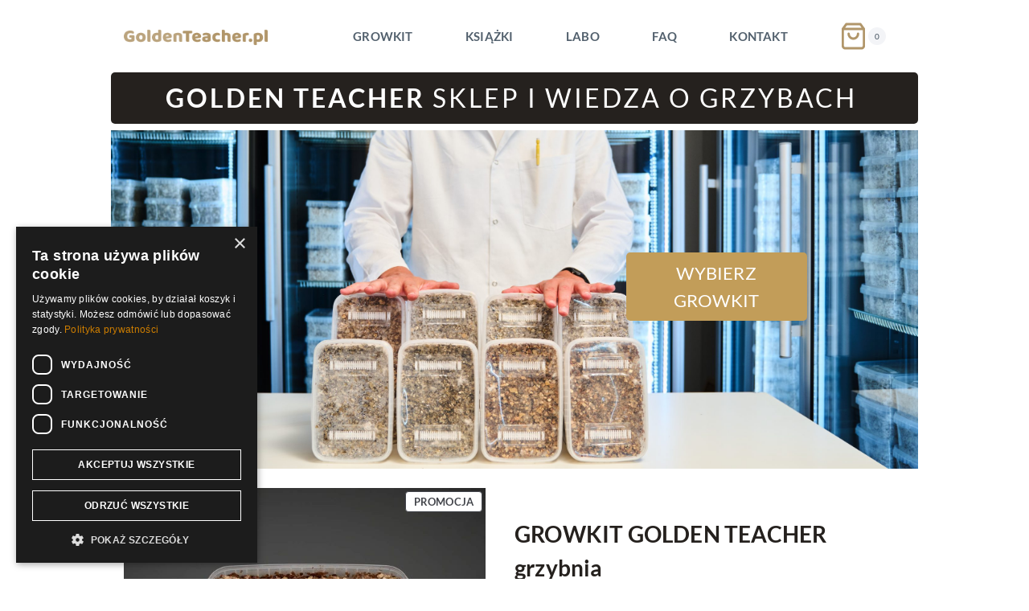

--- FILE ---
content_type: text/html; charset=UTF-8
request_url: https://goldenteacher.pl/
body_size: 31409
content:
<!doctype html>
<html lang="pl-PL" prefix="og: https://ogp.me/ns#" class="no-js" >
<head>
	<meta charset="UTF-8">
	<meta name="viewport" content="width=device-width, initial-scale=1, minimum-scale=1">
	
<!-- Google Tag Manager for WordPress by gtm4wp.com -->
<script data-cfasync="false" data-pagespeed-no-defer>
	var gtm4wp_datalayer_name = "dataLayer";
	var dataLayer = dataLayer || [];
	const gtm4wp_use_sku_instead = 0;
	const gtm4wp_currency = 'PLN';
	const gtm4wp_product_per_impression = 10;
	const gtm4wp_clear_ecommerce = true;
	const gtm4wp_datalayer_max_timeout = 2000;
</script>
<!-- End Google Tag Manager for WordPress by gtm4wp.com -->
<!-- Optymalizacja wyszukiwarek według Rank Math PRO - https://rankmath.com/ -->
<title>Golden Teacher growkit, grzyby, grzybnie - Golden Teacher®</title>
<meta name="description" content="Golden Teacher® to badane growkity - zestawy do badań typu growkit Golden Teacher i inne grzybnie Psilocybe cubensis - łysiczki kubańskiej i inne"/>
<meta name="robots" content="follow, index, max-snippet:-1, max-video-preview:-1, max-image-preview:large"/>
<link rel="canonical" href="https://goldenteacher.pl" />
<meta property="og:locale" content="pl_PL" />
<meta property="og:type" content="website" />
<meta property="og:title" content="GOLDEN TEACHER® sklep - growkity zestawy do badań Golden Teacher" />
<meta property="og:description" content="Golden Teacher® to badane growkity - zestawy do badań typu growkit Golden Teacher i inne grzybnie Psilocybe cubensis - łysiczki kubańskiej i inne" />
<meta property="og:url" content="https://goldenteacher.pl" />
<meta property="og:site_name" content="Golden Teacher - sklep z growkit, książkami i akcesoriami" />
<meta property="og:updated_time" content="2026-01-22T00:11:14+01:00" />
<meta property="og:image" content="https://goldenteacher.pl/wp-content/uploads/2024/04/growkit_w_sklepie_podczas_badan_-1024x397.jpg" />
<meta property="og:image:secure_url" content="https://goldenteacher.pl/wp-content/uploads/2024/04/growkit_w_sklepie_podczas_badan_-1024x397.jpg" />
<meta property="og:image:width" content="1024" />
<meta property="og:image:height" content="397" />
<meta property="og:image:alt" content="growkit Golden Teacher podczas badań w sklepie" />
<meta property="og:image:type" content="image/jpeg" />
<meta property="article:published_time" content="2021-01-01T21:43:50+01:00" />
<meta property="article:modified_time" content="2026-01-22T00:11:14+01:00" />
<meta name="twitter:card" content="summary_large_image" />
<meta name="twitter:title" content="GOLDEN TEACHER® sklep - growkity zestawy do badań Golden Teacher" />
<meta name="twitter:description" content="Golden Teacher® to badane growkity - zestawy do badań typu growkit Golden Teacher i inne grzybnie Psilocybe cubensis - łysiczki kubańskiej i inne" />
<meta name="twitter:site" content="@GoldenTeacherPL" />
<meta name="twitter:creator" content="@GoldenTeacherPL" />
<meta name="twitter:image" content="https://goldenteacher.pl/wp-content/uploads/2024/04/growkit_w_sklepie_podczas_badan_-1024x397.jpg" />
<meta name="twitter:label1" content="Napisane przez" />
<meta name="twitter:data1" content="gt" />
<meta name="twitter:label2" content="Czas czytania" />
<meta name="twitter:data2" content="3 minuty" />
<script type="application/ld+json" class="rank-math-schema-pro">{"@context":"https://schema.org","@graph":[{"@type":"Place","@id":"https://goldenteacher.pl/#place","address":{"@type":"PostalAddress","addressCountry":"PL"}},{"@type":["Store","Organization"],"@id":"https://goldenteacher.pl/#organization","name":"Golden Teacher - sklep z growkit, ksi\u0105\u017ckami i akcesoriami","url":"https://goldenteacher.pl","sameAs":["https://twitter.com/GoldenTeacherPL"],"address":{"@type":"PostalAddress","addressCountry":"PL"},"logo":{"@type":"ImageObject","@id":"https://goldenteacher.pl/#logo","url":"https://goldenteacher.pl/wp-content/uploads/2021/07/cropped-cropped-cropped-cropped-golden_teacherlogo.png","contentUrl":"https://goldenteacher.pl/wp-content/uploads/2021/07/cropped-cropped-cropped-cropped-golden_teacherlogo.png","caption":"Golden Teacher - sklep z growkit, ksi\u0105\u017ckami i akcesoriami","inLanguage":"pl-PL"},"openingHours":["Monday,Tuesday,Wednesday,Thursday,Friday,Saturday,Sunday 09:00-17:00"],"description":"Golden Teacher to sklep sprzedaj\u0105cy produkty typu growkit z grzybni\u0105 do obserwacji - a tak\u017ce ksi\u0105\u017cek o psychodelikach i artyku\u0142y do obserwacji mykologicznych. Wysy\u0142ka odbywa si\u0119 z Polski. ","location":{"@id":"https://goldenteacher.pl/#place"},"image":{"@id":"https://goldenteacher.pl/#logo"}},{"@type":"WebSite","@id":"https://goldenteacher.pl/#website","url":"https://goldenteacher.pl","name":"Golden Teacher - sklep z growkit, ksi\u0105\u017ckami i akcesoriami","alternateName":"Golden Teacher","publisher":{"@id":"https://goldenteacher.pl/#organization"},"inLanguage":"pl-PL","potentialAction":{"@type":"SearchAction","target":"https://goldenteacher.pl/?s={search_term_string}","query-input":"required name=search_term_string"}},{"@type":"ImageObject","@id":"https://goldenteacher.pl/wp-content/uploads/2024/04/growkit_w_sklepie_podczas_badan_-scaled.jpg","url":"https://goldenteacher.pl/wp-content/uploads/2024/04/growkit_w_sklepie_podczas_badan_-scaled.jpg","width":"2560","height":"993","caption":"growkit Golden Teacher podczas bada\u0144 w sklepie","inLanguage":"pl-PL"},{"@type":"WebPage","@id":"https://goldenteacher.pl#webpage","url":"https://goldenteacher.pl","name":"Golden Teacher growkit, grzyby, grzybnie - Golden Teacher\u00ae","datePublished":"2021-01-01T21:43:50+01:00","dateModified":"2026-01-22T00:11:14+01:00","about":{"@id":"https://goldenteacher.pl/#organization"},"isPartOf":{"@id":"https://goldenteacher.pl/#website"},"primaryImageOfPage":{"@id":"https://goldenteacher.pl/wp-content/uploads/2024/04/growkit_w_sklepie_podczas_badan_-scaled.jpg"},"inLanguage":"pl-PL"},{"@type":"Person","@id":"https://goldenteacher.pl#author","name":"gt","image":{"@type":"ImageObject","@id":"https://secure.gravatar.com/avatar/69f02059344e9b863abce56904600374cfbaaae984b9f20db6bfa6b9eef7b487?s=96&amp;d=retro&amp;r=g","url":"https://secure.gravatar.com/avatar/69f02059344e9b863abce56904600374cfbaaae984b9f20db6bfa6b9eef7b487?s=96&amp;d=retro&amp;r=g","caption":"gt","inLanguage":"pl-PL"},"sameAs":["https://goldenteacher.pl"],"worksFor":{"@id":"https://goldenteacher.pl/#organization"}},{"headline":"Golden Teacher","description":"Golden Teacher\u00ae to badane growkity - zestawy do bada\u0144 typu growkit Golden Teacher i inne grzybnie Psilocybe cubensis - \u0142ysiczki kuba\u0144skiej i inne","keywords":"golden teacher, growkit, grow kit ","@type":"Article","author":{"@id":"https://goldenteacher.pl#author","name":"gt"},"datePublished":"2021-01-01T21:43:50+01:00","dateModified":"2026-01-22T00:11:14+01:00","image":{"@id":"https://goldenteacher.pl/wp-content/uploads/2024/04/growkit_w_sklepie_podczas_badan_-scaled.jpg"},"name":"Golden Teacher","@id":"https://goldenteacher.pl#schema-1291375","isPartOf":{"@id":"https://goldenteacher.pl#webpage"},"publisher":{"@id":"https://goldenteacher.pl/#organization"},"inLanguage":"pl-PL","mainEntityOfPage":{"@id":"https://goldenteacher.pl#webpage"}},{"@type":"WebSite","Name":"GoldenTeacher.pl - sklep Golden Teacher\u00ae","URL":"https://goldenteacher.pl"}]}</script>
<!-- /Wtyczka Rank Math WordPress SEO -->

<link href='https://fonts.gstatic.com' crossorigin rel='preconnect' />
<link rel="alternate" type="application/rss+xml" title="GOLDEN TEACHER &raquo; Kanał z wpisami" href="https://goldenteacher.pl/feed/" />
<link rel="alternate" type="application/rss+xml" title="GOLDEN TEACHER &raquo; Kanał z komentarzami" href="https://goldenteacher.pl/comments/feed/" />

<!-- Google Tag Manager for WordPress by gtm4wp.com -->
<!-- GTM Container placement set to automatic -->
<script data-cfasync="false" data-pagespeed-no-defer>
	var dataLayer_content = {"pagePostType":"frontpage","pagePostType2":"single-page","pagePostAuthor":"gt","cartContent":{"totals":{"applied_coupons":[],"discount_total":0,"subtotal":0,"total":0},"items":[]}};
	dataLayer.push( dataLayer_content );
</script>
<script data-cfasync="false" data-pagespeed-no-defer>
		if (typeof gtag == "undefined") {
			function gtag(){dataLayer.push(arguments);}
		}

		gtag("consent", "default", {
			"analytics_storage": "denied",
			"ad_storage": "denied",
			"ad_user_data": "denied",
			"ad_personalization": "denied",
			"functionality_storage": "denied",
			"security_storage": "denied",
			"personalization_storage": "denied",
		});
</script>
<script data-cfasync="false" data-pagespeed-no-defer>
(function(w,d,s,l,i){w[l]=w[l]||[];w[l].push({'gtm.start':
new Date().getTime(),event:'gtm.js'});var f=d.getElementsByTagName(s)[0],
j=d.createElement(s),dl=l!='dataLayer'?'&l='+l:'';j.async=true;j.src=
'//www.googletagmanager.com/gtm.js?id='+i+dl;f.parentNode.insertBefore(j,f);
})(window,document,'script','dataLayer','GTM-KQ7QQX4M');
</script>
<!-- End Google Tag Manager for WordPress by gtm4wp.com -->			<script>document.documentElement.classList.remove( 'no-js' );</script>
			<link rel="alternate" title="oEmbed (JSON)" type="application/json+oembed" href="https://goldenteacher.pl/wp-json/oembed/1.0/embed?url=https%3A%2F%2Fgoldenteacher.pl%2F" />
<link rel="alternate" title="oEmbed (XML)" type="text/xml+oembed" href="https://goldenteacher.pl/wp-json/oembed/1.0/embed?url=https%3A%2F%2Fgoldenteacher.pl%2F&#038;format=xml" />
<style id='wp-img-auto-sizes-contain-inline-css'>
img:is([sizes=auto i],[sizes^="auto," i]){contain-intrinsic-size:3000px 1500px}
/*# sourceURL=wp-img-auto-sizes-contain-inline-css */
</style>
<style id='wp-emoji-styles-inline-css'>

	img.wp-smiley, img.emoji {
		display: inline !important;
		border: none !important;
		box-shadow: none !important;
		height: 1em !important;
		width: 1em !important;
		margin: 0 0.07em !important;
		vertical-align: -0.1em !important;
		background: none !important;
		padding: 0 !important;
	}
/*# sourceURL=wp-emoji-styles-inline-css */
</style>
<link rel='stylesheet' id='wp-block-library-css' href='https://goldenteacher.pl/wp-includes/css/dist/block-library/style.min.css?ver=6.9' media='all' />
<style id='wp-block-heading-inline-css'>
h1:where(.wp-block-heading).has-background,h2:where(.wp-block-heading).has-background,h3:where(.wp-block-heading).has-background,h4:where(.wp-block-heading).has-background,h5:where(.wp-block-heading).has-background,h6:where(.wp-block-heading).has-background{padding:1.25em 2.375em}h1.has-text-align-left[style*=writing-mode]:where([style*=vertical-lr]),h1.has-text-align-right[style*=writing-mode]:where([style*=vertical-rl]),h2.has-text-align-left[style*=writing-mode]:where([style*=vertical-lr]),h2.has-text-align-right[style*=writing-mode]:where([style*=vertical-rl]),h3.has-text-align-left[style*=writing-mode]:where([style*=vertical-lr]),h3.has-text-align-right[style*=writing-mode]:where([style*=vertical-rl]),h4.has-text-align-left[style*=writing-mode]:where([style*=vertical-lr]),h4.has-text-align-right[style*=writing-mode]:where([style*=vertical-rl]),h5.has-text-align-left[style*=writing-mode]:where([style*=vertical-lr]),h5.has-text-align-right[style*=writing-mode]:where([style*=vertical-rl]),h6.has-text-align-left[style*=writing-mode]:where([style*=vertical-lr]),h6.has-text-align-right[style*=writing-mode]:where([style*=vertical-rl]){rotate:180deg}
/*# sourceURL=https://goldenteacher.pl/wp-includes/blocks/heading/style.min.css */
</style>
<style id='wp-block-post-title-inline-css'>
.wp-block-post-title{box-sizing:border-box;word-break:break-word}.wp-block-post-title :where(a){display:inline-block;font-family:inherit;font-size:inherit;font-style:inherit;font-weight:inherit;letter-spacing:inherit;line-height:inherit;text-decoration:inherit}
/*# sourceURL=https://goldenteacher.pl/wp-includes/blocks/post-title/style.min.css */
</style>
<style id='wp-block-columns-inline-css'>
.wp-block-columns{box-sizing:border-box;display:flex;flex-wrap:wrap!important}@media (min-width:782px){.wp-block-columns{flex-wrap:nowrap!important}}.wp-block-columns{align-items:normal!important}.wp-block-columns.are-vertically-aligned-top{align-items:flex-start}.wp-block-columns.are-vertically-aligned-center{align-items:center}.wp-block-columns.are-vertically-aligned-bottom{align-items:flex-end}@media (max-width:781px){.wp-block-columns:not(.is-not-stacked-on-mobile)>.wp-block-column{flex-basis:100%!important}}@media (min-width:782px){.wp-block-columns:not(.is-not-stacked-on-mobile)>.wp-block-column{flex-basis:0;flex-grow:1}.wp-block-columns:not(.is-not-stacked-on-mobile)>.wp-block-column[style*=flex-basis]{flex-grow:0}}.wp-block-columns.is-not-stacked-on-mobile{flex-wrap:nowrap!important}.wp-block-columns.is-not-stacked-on-mobile>.wp-block-column{flex-basis:0;flex-grow:1}.wp-block-columns.is-not-stacked-on-mobile>.wp-block-column[style*=flex-basis]{flex-grow:0}:where(.wp-block-columns){margin-bottom:1.75em}:where(.wp-block-columns.has-background){padding:1.25em 2.375em}.wp-block-column{flex-grow:1;min-width:0;overflow-wrap:break-word;word-break:break-word}.wp-block-column.is-vertically-aligned-top{align-self:flex-start}.wp-block-column.is-vertically-aligned-center{align-self:center}.wp-block-column.is-vertically-aligned-bottom{align-self:flex-end}.wp-block-column.is-vertically-aligned-stretch{align-self:stretch}.wp-block-column.is-vertically-aligned-bottom,.wp-block-column.is-vertically-aligned-center,.wp-block-column.is-vertically-aligned-top{width:100%}
/*# sourceURL=https://goldenteacher.pl/wp-includes/blocks/columns/style.min.css */
</style>
<style id='wp-block-group-inline-css'>
.wp-block-group{box-sizing:border-box}:where(.wp-block-group.wp-block-group-is-layout-constrained){position:relative}
/*# sourceURL=https://goldenteacher.pl/wp-includes/blocks/group/style.min.css */
</style>
<style id='wp-block-paragraph-inline-css'>
.is-small-text{font-size:.875em}.is-regular-text{font-size:1em}.is-large-text{font-size:2.25em}.is-larger-text{font-size:3em}.has-drop-cap:not(:focus):first-letter{float:left;font-size:8.4em;font-style:normal;font-weight:100;line-height:.68;margin:.05em .1em 0 0;text-transform:uppercase}body.rtl .has-drop-cap:not(:focus):first-letter{float:none;margin-left:.1em}p.has-drop-cap.has-background{overflow:hidden}:root :where(p.has-background){padding:1.25em 2.375em}:where(p.has-text-color:not(.has-link-color)) a{color:inherit}p.has-text-align-left[style*="writing-mode:vertical-lr"],p.has-text-align-right[style*="writing-mode:vertical-rl"]{rotate:180deg}
/*# sourceURL=https://goldenteacher.pl/wp-includes/blocks/paragraph/style.min.css */
</style>
<style id='global-styles-inline-css'>
:root{--wp--preset--aspect-ratio--square: 1;--wp--preset--aspect-ratio--4-3: 4/3;--wp--preset--aspect-ratio--3-4: 3/4;--wp--preset--aspect-ratio--3-2: 3/2;--wp--preset--aspect-ratio--2-3: 2/3;--wp--preset--aspect-ratio--16-9: 16/9;--wp--preset--aspect-ratio--9-16: 9/16;--wp--preset--color--black: #000000;--wp--preset--color--cyan-bluish-gray: #abb8c3;--wp--preset--color--white: #ffffff;--wp--preset--color--pale-pink: #f78da7;--wp--preset--color--vivid-red: #cf2e2e;--wp--preset--color--luminous-vivid-orange: #ff6900;--wp--preset--color--luminous-vivid-amber: #fcb900;--wp--preset--color--light-green-cyan: #7bdcb5;--wp--preset--color--vivid-green-cyan: #00d084;--wp--preset--color--pale-cyan-blue: #8ed1fc;--wp--preset--color--vivid-cyan-blue: #0693e3;--wp--preset--color--vivid-purple: #9b51e0;--wp--preset--color--theme-palette-1: var(--global-palette1);--wp--preset--color--theme-palette-2: var(--global-palette2);--wp--preset--color--theme-palette-3: var(--global-palette3);--wp--preset--color--theme-palette-4: var(--global-palette4);--wp--preset--color--theme-palette-5: var(--global-palette5);--wp--preset--color--theme-palette-6: var(--global-palette6);--wp--preset--color--theme-palette-7: var(--global-palette7);--wp--preset--color--theme-palette-8: var(--global-palette8);--wp--preset--color--theme-palette-9: var(--global-palette9);--wp--preset--color--theme-palette-10: var(--global-palette10);--wp--preset--color--theme-palette-11: var(--global-palette11);--wp--preset--color--theme-palette-12: var(--global-palette12);--wp--preset--color--theme-palette-13: var(--global-palette13);--wp--preset--color--theme-palette-14: var(--global-palette14);--wp--preset--color--theme-palette-15: var(--global-palette15);--wp--preset--gradient--vivid-cyan-blue-to-vivid-purple: linear-gradient(135deg,rgb(6,147,227) 0%,rgb(155,81,224) 100%);--wp--preset--gradient--light-green-cyan-to-vivid-green-cyan: linear-gradient(135deg,rgb(122,220,180) 0%,rgb(0,208,130) 100%);--wp--preset--gradient--luminous-vivid-amber-to-luminous-vivid-orange: linear-gradient(135deg,rgb(252,185,0) 0%,rgb(255,105,0) 100%);--wp--preset--gradient--luminous-vivid-orange-to-vivid-red: linear-gradient(135deg,rgb(255,105,0) 0%,rgb(207,46,46) 100%);--wp--preset--gradient--very-light-gray-to-cyan-bluish-gray: linear-gradient(135deg,rgb(238,238,238) 0%,rgb(169,184,195) 100%);--wp--preset--gradient--cool-to-warm-spectrum: linear-gradient(135deg,rgb(74,234,220) 0%,rgb(151,120,209) 20%,rgb(207,42,186) 40%,rgb(238,44,130) 60%,rgb(251,105,98) 80%,rgb(254,248,76) 100%);--wp--preset--gradient--blush-light-purple: linear-gradient(135deg,rgb(255,206,236) 0%,rgb(152,150,240) 100%);--wp--preset--gradient--blush-bordeaux: linear-gradient(135deg,rgb(254,205,165) 0%,rgb(254,45,45) 50%,rgb(107,0,62) 100%);--wp--preset--gradient--luminous-dusk: linear-gradient(135deg,rgb(255,203,112) 0%,rgb(199,81,192) 50%,rgb(65,88,208) 100%);--wp--preset--gradient--pale-ocean: linear-gradient(135deg,rgb(255,245,203) 0%,rgb(182,227,212) 50%,rgb(51,167,181) 100%);--wp--preset--gradient--electric-grass: linear-gradient(135deg,rgb(202,248,128) 0%,rgb(113,206,126) 100%);--wp--preset--gradient--midnight: linear-gradient(135deg,rgb(2,3,129) 0%,rgb(40,116,252) 100%);--wp--preset--font-size--small: var(--global-font-size-small);--wp--preset--font-size--medium: var(--global-font-size-medium);--wp--preset--font-size--large: var(--global-font-size-large);--wp--preset--font-size--x-large: 42px;--wp--preset--font-size--larger: var(--global-font-size-larger);--wp--preset--font-size--xxlarge: var(--global-font-size-xxlarge);--wp--preset--spacing--20: 0.44rem;--wp--preset--spacing--30: 0.67rem;--wp--preset--spacing--40: 1rem;--wp--preset--spacing--50: 1.5rem;--wp--preset--spacing--60: 2.25rem;--wp--preset--spacing--70: 3.38rem;--wp--preset--spacing--80: 5.06rem;--wp--preset--shadow--natural: 6px 6px 9px rgba(0, 0, 0, 0.2);--wp--preset--shadow--deep: 12px 12px 50px rgba(0, 0, 0, 0.4);--wp--preset--shadow--sharp: 6px 6px 0px rgba(0, 0, 0, 0.2);--wp--preset--shadow--outlined: 6px 6px 0px -3px rgb(255, 255, 255), 6px 6px rgb(0, 0, 0);--wp--preset--shadow--crisp: 6px 6px 0px rgb(0, 0, 0);}:root { --wp--style--global--content-size: var(--global-calc-content-width);--wp--style--global--wide-size: var(--global-calc-wide-content-width); }:where(body) { margin: 0; }.wp-site-blocks > .alignleft { float: left; margin-right: 2em; }.wp-site-blocks > .alignright { float: right; margin-left: 2em; }.wp-site-blocks > .aligncenter { justify-content: center; margin-left: auto; margin-right: auto; }:where(.is-layout-flex){gap: 0.5em;}:where(.is-layout-grid){gap: 0.5em;}.is-layout-flow > .alignleft{float: left;margin-inline-start: 0;margin-inline-end: 2em;}.is-layout-flow > .alignright{float: right;margin-inline-start: 2em;margin-inline-end: 0;}.is-layout-flow > .aligncenter{margin-left: auto !important;margin-right: auto !important;}.is-layout-constrained > .alignleft{float: left;margin-inline-start: 0;margin-inline-end: 2em;}.is-layout-constrained > .alignright{float: right;margin-inline-start: 2em;margin-inline-end: 0;}.is-layout-constrained > .aligncenter{margin-left: auto !important;margin-right: auto !important;}.is-layout-constrained > :where(:not(.alignleft):not(.alignright):not(.alignfull)){max-width: var(--wp--style--global--content-size);margin-left: auto !important;margin-right: auto !important;}.is-layout-constrained > .alignwide{max-width: var(--wp--style--global--wide-size);}body .is-layout-flex{display: flex;}.is-layout-flex{flex-wrap: wrap;align-items: center;}.is-layout-flex > :is(*, div){margin: 0;}body .is-layout-grid{display: grid;}.is-layout-grid > :is(*, div){margin: 0;}body{padding-top: 0px;padding-right: 0px;padding-bottom: 0px;padding-left: 0px;}a:where(:not(.wp-element-button)){text-decoration: underline;}:root :where(.wp-element-button, .wp-block-button__link){font-style: inherit;font-weight: inherit;letter-spacing: inherit;text-transform: inherit;}.has-black-color{color: var(--wp--preset--color--black) !important;}.has-cyan-bluish-gray-color{color: var(--wp--preset--color--cyan-bluish-gray) !important;}.has-white-color{color: var(--wp--preset--color--white) !important;}.has-pale-pink-color{color: var(--wp--preset--color--pale-pink) !important;}.has-vivid-red-color{color: var(--wp--preset--color--vivid-red) !important;}.has-luminous-vivid-orange-color{color: var(--wp--preset--color--luminous-vivid-orange) !important;}.has-luminous-vivid-amber-color{color: var(--wp--preset--color--luminous-vivid-amber) !important;}.has-light-green-cyan-color{color: var(--wp--preset--color--light-green-cyan) !important;}.has-vivid-green-cyan-color{color: var(--wp--preset--color--vivid-green-cyan) !important;}.has-pale-cyan-blue-color{color: var(--wp--preset--color--pale-cyan-blue) !important;}.has-vivid-cyan-blue-color{color: var(--wp--preset--color--vivid-cyan-blue) !important;}.has-vivid-purple-color{color: var(--wp--preset--color--vivid-purple) !important;}.has-theme-palette-1-color{color: var(--wp--preset--color--theme-palette-1) !important;}.has-theme-palette-2-color{color: var(--wp--preset--color--theme-palette-2) !important;}.has-theme-palette-3-color{color: var(--wp--preset--color--theme-palette-3) !important;}.has-theme-palette-4-color{color: var(--wp--preset--color--theme-palette-4) !important;}.has-theme-palette-5-color{color: var(--wp--preset--color--theme-palette-5) !important;}.has-theme-palette-6-color{color: var(--wp--preset--color--theme-palette-6) !important;}.has-theme-palette-7-color{color: var(--wp--preset--color--theme-palette-7) !important;}.has-theme-palette-8-color{color: var(--wp--preset--color--theme-palette-8) !important;}.has-theme-palette-9-color{color: var(--wp--preset--color--theme-palette-9) !important;}.has-theme-palette-10-color{color: var(--wp--preset--color--theme-palette-10) !important;}.has-theme-palette-11-color{color: var(--wp--preset--color--theme-palette-11) !important;}.has-theme-palette-12-color{color: var(--wp--preset--color--theme-palette-12) !important;}.has-theme-palette-13-color{color: var(--wp--preset--color--theme-palette-13) !important;}.has-theme-palette-14-color{color: var(--wp--preset--color--theme-palette-14) !important;}.has-theme-palette-15-color{color: var(--wp--preset--color--theme-palette-15) !important;}.has-black-background-color{background-color: var(--wp--preset--color--black) !important;}.has-cyan-bluish-gray-background-color{background-color: var(--wp--preset--color--cyan-bluish-gray) !important;}.has-white-background-color{background-color: var(--wp--preset--color--white) !important;}.has-pale-pink-background-color{background-color: var(--wp--preset--color--pale-pink) !important;}.has-vivid-red-background-color{background-color: var(--wp--preset--color--vivid-red) !important;}.has-luminous-vivid-orange-background-color{background-color: var(--wp--preset--color--luminous-vivid-orange) !important;}.has-luminous-vivid-amber-background-color{background-color: var(--wp--preset--color--luminous-vivid-amber) !important;}.has-light-green-cyan-background-color{background-color: var(--wp--preset--color--light-green-cyan) !important;}.has-vivid-green-cyan-background-color{background-color: var(--wp--preset--color--vivid-green-cyan) !important;}.has-pale-cyan-blue-background-color{background-color: var(--wp--preset--color--pale-cyan-blue) !important;}.has-vivid-cyan-blue-background-color{background-color: var(--wp--preset--color--vivid-cyan-blue) !important;}.has-vivid-purple-background-color{background-color: var(--wp--preset--color--vivid-purple) !important;}.has-theme-palette-1-background-color{background-color: var(--wp--preset--color--theme-palette-1) !important;}.has-theme-palette-2-background-color{background-color: var(--wp--preset--color--theme-palette-2) !important;}.has-theme-palette-3-background-color{background-color: var(--wp--preset--color--theme-palette-3) !important;}.has-theme-palette-4-background-color{background-color: var(--wp--preset--color--theme-palette-4) !important;}.has-theme-palette-5-background-color{background-color: var(--wp--preset--color--theme-palette-5) !important;}.has-theme-palette-6-background-color{background-color: var(--wp--preset--color--theme-palette-6) !important;}.has-theme-palette-7-background-color{background-color: var(--wp--preset--color--theme-palette-7) !important;}.has-theme-palette-8-background-color{background-color: var(--wp--preset--color--theme-palette-8) !important;}.has-theme-palette-9-background-color{background-color: var(--wp--preset--color--theme-palette-9) !important;}.has-theme-palette-10-background-color{background-color: var(--wp--preset--color--theme-palette-10) !important;}.has-theme-palette-11-background-color{background-color: var(--wp--preset--color--theme-palette-11) !important;}.has-theme-palette-12-background-color{background-color: var(--wp--preset--color--theme-palette-12) !important;}.has-theme-palette-13-background-color{background-color: var(--wp--preset--color--theme-palette-13) !important;}.has-theme-palette-14-background-color{background-color: var(--wp--preset--color--theme-palette-14) !important;}.has-theme-palette-15-background-color{background-color: var(--wp--preset--color--theme-palette-15) !important;}.has-black-border-color{border-color: var(--wp--preset--color--black) !important;}.has-cyan-bluish-gray-border-color{border-color: var(--wp--preset--color--cyan-bluish-gray) !important;}.has-white-border-color{border-color: var(--wp--preset--color--white) !important;}.has-pale-pink-border-color{border-color: var(--wp--preset--color--pale-pink) !important;}.has-vivid-red-border-color{border-color: var(--wp--preset--color--vivid-red) !important;}.has-luminous-vivid-orange-border-color{border-color: var(--wp--preset--color--luminous-vivid-orange) !important;}.has-luminous-vivid-amber-border-color{border-color: var(--wp--preset--color--luminous-vivid-amber) !important;}.has-light-green-cyan-border-color{border-color: var(--wp--preset--color--light-green-cyan) !important;}.has-vivid-green-cyan-border-color{border-color: var(--wp--preset--color--vivid-green-cyan) !important;}.has-pale-cyan-blue-border-color{border-color: var(--wp--preset--color--pale-cyan-blue) !important;}.has-vivid-cyan-blue-border-color{border-color: var(--wp--preset--color--vivid-cyan-blue) !important;}.has-vivid-purple-border-color{border-color: var(--wp--preset--color--vivid-purple) !important;}.has-theme-palette-1-border-color{border-color: var(--wp--preset--color--theme-palette-1) !important;}.has-theme-palette-2-border-color{border-color: var(--wp--preset--color--theme-palette-2) !important;}.has-theme-palette-3-border-color{border-color: var(--wp--preset--color--theme-palette-3) !important;}.has-theme-palette-4-border-color{border-color: var(--wp--preset--color--theme-palette-4) !important;}.has-theme-palette-5-border-color{border-color: var(--wp--preset--color--theme-palette-5) !important;}.has-theme-palette-6-border-color{border-color: var(--wp--preset--color--theme-palette-6) !important;}.has-theme-palette-7-border-color{border-color: var(--wp--preset--color--theme-palette-7) !important;}.has-theme-palette-8-border-color{border-color: var(--wp--preset--color--theme-palette-8) !important;}.has-theme-palette-9-border-color{border-color: var(--wp--preset--color--theme-palette-9) !important;}.has-theme-palette-10-border-color{border-color: var(--wp--preset--color--theme-palette-10) !important;}.has-theme-palette-11-border-color{border-color: var(--wp--preset--color--theme-palette-11) !important;}.has-theme-palette-12-border-color{border-color: var(--wp--preset--color--theme-palette-12) !important;}.has-theme-palette-13-border-color{border-color: var(--wp--preset--color--theme-palette-13) !important;}.has-theme-palette-14-border-color{border-color: var(--wp--preset--color--theme-palette-14) !important;}.has-theme-palette-15-border-color{border-color: var(--wp--preset--color--theme-palette-15) !important;}.has-vivid-cyan-blue-to-vivid-purple-gradient-background{background: var(--wp--preset--gradient--vivid-cyan-blue-to-vivid-purple) !important;}.has-light-green-cyan-to-vivid-green-cyan-gradient-background{background: var(--wp--preset--gradient--light-green-cyan-to-vivid-green-cyan) !important;}.has-luminous-vivid-amber-to-luminous-vivid-orange-gradient-background{background: var(--wp--preset--gradient--luminous-vivid-amber-to-luminous-vivid-orange) !important;}.has-luminous-vivid-orange-to-vivid-red-gradient-background{background: var(--wp--preset--gradient--luminous-vivid-orange-to-vivid-red) !important;}.has-very-light-gray-to-cyan-bluish-gray-gradient-background{background: var(--wp--preset--gradient--very-light-gray-to-cyan-bluish-gray) !important;}.has-cool-to-warm-spectrum-gradient-background{background: var(--wp--preset--gradient--cool-to-warm-spectrum) !important;}.has-blush-light-purple-gradient-background{background: var(--wp--preset--gradient--blush-light-purple) !important;}.has-blush-bordeaux-gradient-background{background: var(--wp--preset--gradient--blush-bordeaux) !important;}.has-luminous-dusk-gradient-background{background: var(--wp--preset--gradient--luminous-dusk) !important;}.has-pale-ocean-gradient-background{background: var(--wp--preset--gradient--pale-ocean) !important;}.has-electric-grass-gradient-background{background: var(--wp--preset--gradient--electric-grass) !important;}.has-midnight-gradient-background{background: var(--wp--preset--gradient--midnight) !important;}.has-small-font-size{font-size: var(--wp--preset--font-size--small) !important;}.has-medium-font-size{font-size: var(--wp--preset--font-size--medium) !important;}.has-large-font-size{font-size: var(--wp--preset--font-size--large) !important;}.has-x-large-font-size{font-size: var(--wp--preset--font-size--x-large) !important;}.has-larger-font-size{font-size: var(--wp--preset--font-size--larger) !important;}.has-xxlarge-font-size{font-size: var(--wp--preset--font-size--xxlarge) !important;}
:where(.wp-block-columns.is-layout-flex){gap: 2em;}:where(.wp-block-columns.is-layout-grid){gap: 2em;}
/*# sourceURL=global-styles-inline-css */
</style>
<style id='core-block-supports-inline-css'>
.wp-container-core-group-is-layout-ad2f72ca{flex-wrap:nowrap;}.wp-container-core-columns-is-layout-9d6595d7{flex-wrap:nowrap;}
/*# sourceURL=core-block-supports-inline-css */
</style>

<style id='woocommerce-inline-inline-css'>
.woocommerce form .form-row .required { visibility: visible; }
/*# sourceURL=woocommerce-inline-inline-css */
</style>
<link rel='stylesheet' id='kadence-global-css' href='https://goldenteacher.pl/wp-content/themes/kadence/assets/css/global.min.css?ver=1768298915' media='all' />
<style id='kadence-global-inline-css'>
/* Kadence Base CSS */
:root{--global-palette1:#c29d59;--global-palette2:#b1966a;--global-palette3:#25211e;--global-palette4:#3e4c59;--global-palette5:#52606d;--global-palette6:#7b8794;--global-palette7:#f3f4f7;--global-palette8:#ffffff;--global-palette9:#ffffff;--global-palette10:oklch(from var(--global-palette1) calc(l + 0.10 * (1 - l)) calc(c * 1.00) calc(h + 180) / 100%);--global-palette11:#13612e;--global-palette12:#1159af;--global-palette13:#b82105;--global-palette14:#f7630c;--global-palette15:#f5a524;--global-palette9rgb:255, 255, 255;--global-palette-highlight:var(--global-palette6);--global-palette-highlight-alt:var(--global-palette1);--global-palette-highlight-alt2:var(--global-palette9);--global-palette-btn-bg:var(--global-palette1);--global-palette-btn-bg-hover:var(--global-palette3);--global-palette-btn:var(--global-palette9);--global-palette-btn-hover:var(--global-palette9);--global-palette-btn-sec-bg:var(--global-palette7);--global-palette-btn-sec-bg-hover:var(--global-palette2);--global-palette-btn-sec:var(--global-palette3);--global-palette-btn-sec-hover:var(--global-palette9);--global-body-font-family:Lato, sans-serif;--global-heading-font-family:Lato, sans-serif;--global-primary-nav-font-family:Lato, sans-serif;--global-fallback-font:sans-serif;--global-display-fallback-font:sans-serif;--global-content-width:1037px;--global-content-wide-width:calc(1037px + 230px);--global-content-narrow-width:992px;--global-content-edge-padding:1.01rem;--global-content-boxed-padding:2rem;--global-calc-content-width:calc(1037px - var(--global-content-edge-padding) - var(--global-content-edge-padding) );--wp--style--global--content-size:var(--global-calc-content-width);}.wp-site-blocks{--global-vw:calc( 100vw - ( 0.5 * var(--scrollbar-offset)));}body{background:var(--global-palette9);-webkit-font-smoothing:antialiased;-moz-osx-font-smoothing:grayscale;}body, input, select, optgroup, textarea{font-style:normal;font-weight:normal;font-size:15px;line-height:1.3;letter-spacing:0.013em;font-family:var(--global-body-font-family);color:var(--global-palette4);}.content-bg, body.content-style-unboxed .site{background:var(--global-palette9);}h1,h2,h3,h4,h5,h6{font-family:var(--global-heading-font-family);}h1{font-style:normal;font-weight:700;font-size:32px;line-height:1.5;font-family:Lato, sans-serif;color:var(--global-palette3);}h2{font-style:normal;font-weight:700;font-size:28px;line-height:1.5;font-family:Lato, sans-serif;color:var(--global-palette3);}h3{font-style:normal;font-weight:700;font-size:24px;line-height:1.5;font-family:Lato, sans-serif;color:var(--global-palette3);}h4{font-weight:700;font-size:22px;line-height:1.5;color:var(--global-palette4);}h5{font-weight:700;font-size:20px;line-height:1.5;color:var(--global-palette4);}h6{font-weight:700;font-size:18px;line-height:1.5;color:var(--global-palette5);}.entry-hero h1{font-style:normal;font-weight:normal;font-family:Lato, sans-serif;}.entry-hero .kadence-breadcrumbs, .entry-hero .search-form{font-style:normal;font-weight:normal;font-size:13px;font-family:Lato, sans-serif;}.entry-hero .kadence-breadcrumbs{max-width:1037px;}.site-container, .site-header-row-layout-contained, .site-footer-row-layout-contained, .entry-hero-layout-contained, .comments-area, .alignfull > .wp-block-cover__inner-container, .alignwide > .wp-block-cover__inner-container{max-width:var(--global-content-width);}.content-width-narrow .content-container.site-container, .content-width-narrow .hero-container.site-container{max-width:var(--global-content-narrow-width);}@media all and (min-width: 1267px){.wp-site-blocks .content-container  .alignwide{margin-left:-115px;margin-right:-115px;width:unset;max-width:unset;}}@media all and (min-width: 1252px){.content-width-narrow .wp-site-blocks .content-container .alignwide{margin-left:-130px;margin-right:-130px;width:unset;max-width:unset;}}.content-style-boxed .wp-site-blocks .entry-content .alignwide{margin-left:calc( -1 * var( --global-content-boxed-padding ) );margin-right:calc( -1 * var( --global-content-boxed-padding ) );}.content-area{margin-top:4.94rem;margin-bottom:4.94rem;}@media all and (max-width: 1024px){.content-area{margin-top:3rem;margin-bottom:3rem;}}@media all and (max-width: 767px){.content-area{margin-top:0rem;margin-bottom:0rem;}}@media all and (max-width: 1024px){:root{--global-content-boxed-padding:2rem;}}@media all and (max-width: 767px){:root{--global-content-edge-padding:1.46rem;--global-content-boxed-padding:1.5rem;}}.entry-content-wrap{padding:2rem;}@media all and (max-width: 1024px){.entry-content-wrap{padding:2rem;}}@media all and (max-width: 767px){.entry-content-wrap{padding:1.5rem;}}.entry.single-entry{box-shadow:0px 15px 15px -10px rgba(0,0,0,0.05);border-radius:0px 0px 0px 0px;}.entry.loop-entry{border-radius:5px 5px 5px 5px;overflow:hidden;box-shadow:0px 15px 15px -10px rgba(0,0,0,0.05);}.loop-entry .entry-content-wrap{padding:2rem;}@media all and (max-width: 1024px){.loop-entry .entry-content-wrap{padding:2rem;}}@media all and (max-width: 767px){.loop-entry .entry-content-wrap{padding:1.5rem;}}.has-sidebar:not(.has-left-sidebar) .content-container{grid-template-columns:1fr 20%;}.has-sidebar.has-left-sidebar .content-container{grid-template-columns:20% 1fr;}button, .button, .wp-block-button__link, input[type="button"], input[type="reset"], input[type="submit"], .fl-button, .elementor-button-wrapper .elementor-button, .wc-block-components-checkout-place-order-button, .wc-block-cart__submit{font-style:normal;font-weight:normal;font-family:Lato, sans-serif;border-radius:5px;box-shadow:0px 0px 0px -7px rgba(0,0,0,0);}button:hover, button:focus, button:active, .button:hover, .button:focus, .button:active, .wp-block-button__link:hover, .wp-block-button__link:focus, .wp-block-button__link:active, input[type="button"]:hover, input[type="button"]:focus, input[type="button"]:active, input[type="reset"]:hover, input[type="reset"]:focus, input[type="reset"]:active, input[type="submit"]:hover, input[type="submit"]:focus, input[type="submit"]:active, .elementor-button-wrapper .elementor-button:hover, .elementor-button-wrapper .elementor-button:focus, .elementor-button-wrapper .elementor-button:active, .wc-block-cart__submit:hover{box-shadow:0px 15px 25px -7px rgba(0,0,0,0.1);}.kb-button.kb-btn-global-outline.kb-btn-global-inherit{padding-top:calc(px - 2px);padding-right:calc(px - 2px);padding-bottom:calc(px - 2px);padding-left:calc(px - 2px);}button.button-style-secondary, .button.button-style-secondary, .wp-block-button__link.button-style-secondary, input[type="button"].button-style-secondary, input[type="reset"].button-style-secondary, input[type="submit"].button-style-secondary, .fl-button.button-style-secondary, .elementor-button-wrapper .elementor-button.button-style-secondary, .wc-block-components-checkout-place-order-button.button-style-secondary, .wc-block-cart__submit.button-style-secondary{font-style:normal;font-weight:normal;font-family:Lato, sans-serif;}.entry-content :where(.wp-block-image) img, .entry-content :where(.wp-block-kadence-image) img{border-radius:13px;}@media all and (min-width: 1025px){.transparent-header .entry-hero .entry-hero-container-inner{padding-top:90px;}}@media all and (max-width: 1024px){.mobile-transparent-header .entry-hero .entry-hero-container-inner{padding-top:70px;}}@media all and (max-width: 767px){.mobile-transparent-header .entry-hero .entry-hero-container-inner{padding-top:80px;}}#kt-scroll-up-reader, #kt-scroll-up{border-radius:0px 0px 0px 0px;bottom:30px;font-size:1.2em;padding:0.4em 0.4em 0.4em 0.4em;}#kt-scroll-up-reader.scroll-up-side-right, #kt-scroll-up.scroll-up-side-right{right:30px;}#kt-scroll-up-reader.scroll-up-side-left, #kt-scroll-up.scroll-up-side-left{left:30px;}.wp-site-blocks .page-title h1{font-style:normal;font-weight:normal;font-family:Lato, sans-serif;}.page-title .entry-meta{font-style:normal;font-weight:normal;font-family:Lato, sans-serif;}.page-title .kadence-breadcrumbs{font-style:normal;font-weight:normal;font-family:Lato, sans-serif;color:var(--global-palette6);}.page-title .kadence-breadcrumbs a:hover{color:var(--global-palette4);}.entry-hero.page-hero-section .entry-header{min-height:200px;}.loop-entry.type-post h2.entry-title{font-style:normal;font-weight:normal;font-family:Lato, sans-serif;color:var(--global-palette4);}
/* Kadence Header CSS */
@media all and (max-width: 1024px){.mobile-transparent-header #masthead{position:absolute;left:0px;right:0px;z-index:100;}.kadence-scrollbar-fixer.mobile-transparent-header #masthead{right:var(--scrollbar-offset,0);}.mobile-transparent-header #masthead, .mobile-transparent-header .site-top-header-wrap .site-header-row-container-inner, .mobile-transparent-header .site-main-header-wrap .site-header-row-container-inner, .mobile-transparent-header .site-bottom-header-wrap .site-header-row-container-inner{background:transparent;}.site-header-row-tablet-layout-fullwidth, .site-header-row-tablet-layout-standard{padding:0px;}}@media all and (min-width: 1025px){.transparent-header #masthead{position:absolute;left:0px;right:0px;z-index:100;}.transparent-header.kadence-scrollbar-fixer #masthead{right:var(--scrollbar-offset,0);}.transparent-header #masthead, .transparent-header .site-top-header-wrap .site-header-row-container-inner, .transparent-header .site-main-header-wrap .site-header-row-container-inner, .transparent-header .site-bottom-header-wrap .site-header-row-container-inner{background:transparent;}}.site-branding a.brand img{max-width:179px;}.site-branding a.brand img.svg-logo-image{width:179px;}@media all and (max-width: 1024px){.site-branding a.brand img{max-width:329px;}.site-branding a.brand img.svg-logo-image{width:329px;}}@media all and (max-width: 767px){.site-branding a.brand img{max-width:138px;}.site-branding a.brand img.svg-logo-image{width:138px;}}.site-branding{padding:3px 0px 0px 0px;}@media all and (max-width: 767px){.site-branding{padding:-4px 0px 0px 0px;}}#masthead, #masthead .kadence-sticky-header.item-is-fixed:not(.item-at-start):not(.site-header-row-container):not(.site-main-header-wrap), #masthead .kadence-sticky-header.item-is-fixed:not(.item-at-start) > .site-header-row-container-inner{background:#ffffff;}@media all and (max-width: 1024px){#masthead, #masthead .kadence-sticky-header.item-is-fixed:not(.item-at-start):not(.site-header-row-container):not(.site-main-header-wrap), #masthead .kadence-sticky-header.item-is-fixed:not(.item-at-start) > .site-header-row-container-inner{background:#ffffff;}}@media all and (max-width: 767px){#masthead, #masthead .kadence-sticky-header.item-is-fixed:not(.item-at-start):not(.site-header-row-container):not(.site-main-header-wrap), #masthead .kadence-sticky-header.item-is-fixed:not(.item-at-start) > .site-header-row-container-inner{background:#ffffff;}}.site-main-header-inner-wrap{min-height:90px;}@media all and (max-width: 1024px){.site-main-header-inner-wrap{min-height:70px;}}@media all and (max-width: 767px){.site-main-header-inner-wrap{min-height:80px;}}.site-main-header-wrap.site-header-row-container.site-header-focus-item.site-header-row-layout-standard.kadence-sticky-header.item-is-fixed.item-is-stuck, .site-header-upper-inner-wrap.kadence-sticky-header.item-is-fixed.item-is-stuck, .site-header-inner-wrap.kadence-sticky-header.item-is-fixed.item-is-stuck, .site-top-header-wrap.site-header-row-container.site-header-focus-item.site-header-row-layout-standard.kadence-sticky-header.item-is-fixed.item-is-stuck, .site-bottom-header-wrap.site-header-row-container.site-header-focus-item.site-header-row-layout-standard.kadence-sticky-header.item-is-fixed.item-is-stuck{box-shadow:0px 0px 0px 0px rgba(0,0,0,0);}.header-navigation[class*="header-navigation-style-underline"] .header-menu-container.primary-menu-container>ul>li>a:after{width:calc( 100% - 2.97em);}.main-navigation .primary-menu-container > ul > li.menu-item > a{padding-left:calc(2.97em / 2);padding-right:calc(2.97em / 2);color:var(--global-palette5);background:var(--global-palette8);}.main-navigation .primary-menu-container > ul > li.menu-item .dropdown-nav-special-toggle{right:calc(2.97em / 2);}.main-navigation .primary-menu-container > ul li.menu-item > a{font-style:normal;font-weight:700;font-family:var(--global-primary-nav-font-family);}.main-navigation .primary-menu-container > ul > li.menu-item > a:hover{color:var(--global-palette-highlight);}.main-navigation .primary-menu-container > ul > li.menu-item.current-menu-item > a{color:var(--global-palette3);background:var(--global-palette8);}.header-navigation .header-menu-container ul ul.sub-menu, .header-navigation .header-menu-container ul ul.submenu{background:var(--global-palette3);box-shadow:0px 2px 13px 0px rgba(0,0,0,0.1);}.header-navigation .header-menu-container ul ul li.menu-item, .header-menu-container ul.menu > li.kadence-menu-mega-enabled > ul > li.menu-item > a{border-bottom:1px solid rgba(255,255,255,0.1);border-radius:0px 0px 0px 0px;}.header-navigation .header-menu-container ul ul li.menu-item > a{width:200px;padding-top:1em;padding-bottom:1em;color:var(--global-palette8);font-size:12px;}.header-navigation .header-menu-container ul ul li.menu-item > a:hover{color:var(--global-palette9);background:var(--global-palette4);border-radius:0px 0px 0px 0px;}.header-navigation .header-menu-container ul ul li.menu-item.current-menu-item > a{color:var(--global-palette9);background:var(--global-palette4);border-radius:0px 0px 0px 0px;}.mobile-toggle-open-container .menu-toggle-open, .mobile-toggle-open-container .menu-toggle-open:focus{color:var(--global-palette5);padding:0.4em 0.6em 0.4em 0.6em;font-size:14px;}.mobile-toggle-open-container .menu-toggle-open.menu-toggle-style-bordered{border:1px solid currentColor;}.mobile-toggle-open-container .menu-toggle-open .menu-toggle-icon{font-size:20px;}.mobile-toggle-open-container .menu-toggle-open:hover, .mobile-toggle-open-container .menu-toggle-open:focus-visible{color:var(--global-palette-highlight);}.mobile-navigation ul li{font-size:14px;}.mobile-navigation ul li a{padding-top:1.22em;padding-bottom:1.22em;}.mobile-navigation ul li > a, .mobile-navigation ul li.menu-item-has-children > .drawer-nav-drop-wrap{color:var(--global-palette8);}.mobile-navigation ul li.current-menu-item > a, .mobile-navigation ul li.current-menu-item.menu-item-has-children > .drawer-nav-drop-wrap{color:var(--global-palette-highlight);}.mobile-navigation ul li.menu-item-has-children .drawer-nav-drop-wrap, .mobile-navigation ul li:not(.menu-item-has-children) a{border-bottom:1px solid rgba(255,255,255,0.1);}.mobile-navigation:not(.drawer-navigation-parent-toggle-true) ul li.menu-item-has-children .drawer-nav-drop-wrap button{border-left:1px solid rgba(255,255,255,0.1);}#mobile-drawer .drawer-header .drawer-toggle{padding:0.6em 0.15em 0.6em 0.15em;font-size:33px;}.site-header-item .header-cart-wrap .header-cart-inner-wrap .header-cart-button{color:var(--global-palette2);padding:0em 1.5em 0em 2em;}.header-cart-wrap .header-cart-button .kadence-svg-iconset{font-size:2.2em;}
/* Kadence Footer CSS */
.site-middle-footer-wrap .site-footer-row-container-inner{background:var(--global-palette8);font-style:normal;font-weight:normal;font-family:Lato, sans-serif;}.site-middle-footer-inner-wrap{padding-top:50px;padding-bottom:48px;grid-column-gap:100px;grid-row-gap:100px;}.site-middle-footer-inner-wrap .widget{margin-bottom:28px;}.site-middle-footer-inner-wrap .widget-area .widget-title{font-style:normal;font-weight:normal;font-family:Lato, sans-serif;}.site-middle-footer-inner-wrap .site-footer-section:not(:last-child):after{right:calc(-100px / 2);}.site-top-footer-inner-wrap{padding-top:30px;padding-bottom:30px;grid-column-gap:30px;grid-row-gap:30px;}.site-top-footer-inner-wrap .widget{margin-bottom:30px;}.site-top-footer-inner-wrap .site-footer-section:not(:last-child):after{right:calc(-30px / 2);}.site-bottom-footer-inner-wrap{padding-top:30px;padding-bottom:30px;grid-column-gap:30px;}.site-bottom-footer-inner-wrap .widget{margin-bottom:30px;}.site-bottom-footer-inner-wrap .site-footer-section:not(:last-child):after{right:calc(-30px / 2);}.footer-social-wrap .footer-social-inner-wrap{font-size:1em;gap:1.09em;}.site-footer .site-footer-wrap .site-footer-section .footer-social-wrap .footer-social-inner-wrap .social-button{border:2px none transparent;border-radius:3px;}#colophon .footer-navigation .footer-menu-container > ul > li > a{padding-left:calc(1.2em / 2);padding-right:calc(1.2em / 2);padding-top:calc(0.6em / 2);padding-bottom:calc(0.6em / 2);color:var(--global-palette5);}#colophon .footer-navigation .footer-menu-container > ul li a:hover{color:var(--global-palette-highlight);}#colophon .footer-navigation .footer-menu-container > ul li.current-menu-item > a{color:var(--global-palette3);}
/* Kadence Woo CSS */
.woocommerce table.shop_table td.product-quantity{min-width:130px;}.woocommerce-demo-store .woocommerce-store-notice{background:#ea0928;}.entry-hero.product-hero-section .entry-header{min-height:200px;}.product-title .single-category{font-weight:700;font-size:32px;line-height:1.5;color:var(--global-palette3);}.wp-site-blocks .product-hero-section .extra-title{font-weight:700;font-size:32px;line-height:1.5;}@media all and (max-width: 767px){.woocommerce ul.products:not(.products-list-view), .wp-site-blocks .wc-block-grid:not(.has-2-columns):not(.has-1-columns) .wc-block-grid__products{grid-template-columns:repeat(2, minmax(0, 1fr));column-gap:0.5rem;grid-row-gap:0.5rem;}}.entry-hero.product-archive-hero-section .entry-header{min-height:110px;}@media all and (max-width: 1024px){.entry-hero.product-archive-hero-section .entry-header{min-height:82px;}}@media all and (max-width: 767px){.entry-hero.product-archive-hero-section .entry-header{min-height:149px;}}.wp-site-blocks .product-archive-title h1{font-style:normal;font-weight:900;font-family:Lato, sans-serif;color:var(--global-palette3);}.woocommerce ul.products.woo-archive-btn-button .product-action-wrap .button:not(.kb-button), .woocommerce ul.products li.woo-archive-btn-button .button:not(.kb-button), .wc-block-grid__product.woo-archive-btn-button .product-details .wc-block-grid__product-add-to-cart .wp-block-button__link{border:2px none transparent;box-shadow:0px 0px 0px 0px rgba(0,0,0,0.0);}.woocommerce ul.products.woo-archive-btn-button .product-action-wrap .button:not(.kb-button):hover, .woocommerce ul.products li.woo-archive-btn-button .button:not(.kb-button):hover, .wc-block-grid__product.woo-archive-btn-button .product-details .wc-block-grid__product-add-to-cart .wp-block-button__link:hover{box-shadow:0px 0px 0px 0px rgba(0,0,0,0);}
/*# sourceURL=kadence-global-inline-css */
</style>
<link rel='stylesheet' id='kadence-header-css' href='https://goldenteacher.pl/wp-content/themes/kadence/assets/css/header.min.css?ver=1768298915' media='all' />
<link rel='stylesheet' id='kadence-content-css' href='https://goldenteacher.pl/wp-content/themes/kadence/assets/css/content.min.css?ver=1768298915' media='all' />
<link rel='stylesheet' id='kadence-woocommerce-css' href='https://goldenteacher.pl/wp-content/themes/kadence/assets/css/woocommerce.min.css?ver=1768298915' media='all' />
<link rel='stylesheet' id='kadence-footer-css' href='https://goldenteacher.pl/wp-content/themes/kadence/assets/css/footer.min.css?ver=1768298915' media='all' />
<link rel='stylesheet' id='menu-addons-css' href='https://goldenteacher.pl/wp-content/plugins/kadence-pro/dist/mega-menu/menu-addon.css?ver=1.1.16' media='all' />
<link rel='stylesheet' id='omnibus_by_ilabs_front_css-css' href='https://goldenteacher.pl/wp-content/plugins/omnibus-by-ilabs/assets/css/front.css?ver=6.9' media='all' />
<link rel='stylesheet' id='kadence-blocks-rowlayout-css' href='https://goldenteacher.pl/wp-content/plugins/kadence-blocks/dist/style-blocks-rowlayout.css?ver=3.5.32' media='all' />
<link rel='stylesheet' id='kadence-blocks-column-css' href='https://goldenteacher.pl/wp-content/plugins/kadence-blocks/dist/style-blocks-column.css?ver=3.5.32' media='all' />
<style id='kadence-blocks-advancedheading-inline-css'>
	.wp-block-kadence-advancedheading mark{background:transparent;border-style:solid;border-width:0}
	.wp-block-kadence-advancedheading mark.kt-highlight{color:#f76a0c;}
	.kb-adv-heading-icon{display: inline-flex;justify-content: center;align-items: center;}
	.is-layout-constrained > .kb-advanced-heading-link {display: block;}.wp-block-kadence-advancedheading.has-background{padding: 0;}	.single-content .kadence-advanced-heading-wrapper h1,
	.single-content .kadence-advanced-heading-wrapper h2,
	.single-content .kadence-advanced-heading-wrapper h3,
	.single-content .kadence-advanced-heading-wrapper h4,
	.single-content .kadence-advanced-heading-wrapper h5,
	.single-content .kadence-advanced-heading-wrapper h6 {margin: 1.5em 0 .5em;}
	.single-content .kadence-advanced-heading-wrapper+* { margin-top:0;}.kb-screen-reader-text{position:absolute;width:1px;height:1px;padding:0;margin:-1px;overflow:hidden;clip:rect(0,0,0,0);}
/*# sourceURL=kadence-blocks-advancedheading-inline-css */
</style>
<link rel='stylesheet' id='kadence-blocks-advancedbtn-css' href='https://goldenteacher.pl/wp-content/plugins/kadence-blocks/dist/style-blocks-advancedbtn.css?ver=3.5.32' media='all' />
<link rel='stylesheet' id='kadence-rankmath-css' href='https://goldenteacher.pl/wp-content/themes/kadence/assets/css/rankmath.min.css?ver=1.4.3' media='all' />
<link rel='stylesheet' id='kadence-blocks-pro-productcarousel-css' href='https://goldenteacher.pl/wp-content/plugins/kadence-blocks-pro/dist/style-blocks-productcarousel.css?ver=2.8.8' media='all' />
<style id='kadence-blocks-global-variables-inline-css'>
:root {--global-kb-font-size-sm:clamp(0.8rem, 0.73rem + 0.217vw, 0.9rem);--global-kb-font-size-md:clamp(1.1rem, 0.995rem + 0.326vw, 1.25rem);--global-kb-font-size-lg:clamp(1.75rem, 1.576rem + 0.543vw, 2rem);--global-kb-font-size-xl:clamp(2.25rem, 1.728rem + 1.63vw, 3rem);--global-kb-font-size-xxl:clamp(2.5rem, 1.456rem + 3.26vw, 4rem);--global-kb-font-size-xxxl:clamp(2.75rem, 0.489rem + 7.065vw, 6rem);}
/*# sourceURL=kadence-blocks-global-variables-inline-css */
</style>
<link rel='stylesheet' id='kadence-snackbar-notice-css' href='https://goldenteacher.pl/wp-content/plugins/kadence-woo-extras/lib/snackbar/css/kadence-snackbar-notice.css?ver=2.4.12' media='all' />
<style id='kadence_blocks_css-inline-css'>
.kb-row-layout-id13_3fb377-e0 > .kt-row-column-wrap{grid-template-columns:minmax(0, 1fr);}@media all and (max-width: 767px){.kb-row-layout-id13_3fb377-e0 > .kt-row-column-wrap{padding-bottom:var(--global-kb-spacing-xxs, 0.5rem);grid-template-columns:minmax(0, 1fr);}}.kadence-column13_7c7e48-30 > .kt-inside-inner-col{column-gap:var(--global-kb-gap-sm, 1rem);}.kadence-column13_7c7e48-30 > .kt-inside-inner-col{flex-direction:column;}.kadence-column13_7c7e48-30 > .kt-inside-inner-col > .aligncenter{width:100%;}@media all and (max-width: 1024px){.kadence-column13_7c7e48-30 > .kt-inside-inner-col{flex-direction:column;justify-content:center;}}@media all and (max-width: 767px){.kadence-column13_7c7e48-30 > .kt-inside-inner-col{flex-direction:column;justify-content:center;}}.wp-block-kadence-advancedheading.kt-adv-heading13_b63d16-0e, .wp-block-kadence-advancedheading.kt-adv-heading13_b63d16-0e[data-kb-block="kb-adv-heading13_b63d16-0e"]{max-width:2000px;margin-right:auto;margin-left:auto;padding-top:var(--global-kb-spacing-xxs, 0.5rem);padding-right:var(--global-kb-spacing-sm, 1.5rem);padding-bottom:var(--global-kb-spacing-xxs, 0.5rem);padding-left:var(--global-kb-spacing-xs, 1rem);margin-top:0px;margin-right:0px;margin-bottom:var(--global-kb-spacing-xxs, 0.5rem);text-align:center;font-size:var(--global-kb-font-size-lg, 2rem);font-weight:400;font-family:Lato;text-transform:uppercase;letter-spacing:3px;border-top-left-radius:5px;border-top-right-radius:5px;border-bottom-right-radius:5px;border-bottom-left-radius:5px;}.wp-block-kadence-advancedheading.kt-adv-heading13_b63d16-0e mark.kt-highlight, .wp-block-kadence-advancedheading.kt-adv-heading13_b63d16-0e[data-kb-block="kb-adv-heading13_b63d16-0e"] mark.kt-highlight{-webkit-box-decoration-break:clone;box-decoration-break:clone;}.wp-block-kadence-advancedheading.kt-adv-heading13_b63d16-0e img.kb-inline-image, .wp-block-kadence-advancedheading.kt-adv-heading13_b63d16-0e[data-kb-block="kb-adv-heading13_b63d16-0e"] img.kb-inline-image{width:150px;display:inline-block;}@media all and (max-width: 767px){.wp-block-kadence-advancedheading.kt-adv-heading13_b63d16-0e, .wp-block-kadence-advancedheading.kt-adv-heading13_b63d16-0e[data-kb-block="kb-adv-heading13_b63d16-0e"]{padding-left:var(--global-kb-spacing-xs, 1rem);border-top-left-radius:5px;border-top-right-radius:5px;border-bottom-right-radius:5px;border-bottom-left-radius:5px;}}.kb-row-layout-id13_435e5c-81 > .kt-row-column-wrap{padding-top:var( --global-kb-row-default-top, var(--global-kb-spacing-sm, 1.5rem) );padding-bottom:var( --global-kb-row-default-bottom, var(--global-kb-spacing-sm, 1.5rem) );grid-template-columns:minmax(0, 1fr);}.kb-row-layout-id13_435e5c-81{background-image:url('https://goldenteacher.pl/wp-content/uploads/2025/06/pawel-nad-growkit-przed-lodowkami-golden-teacher-scaled.jpg');background-size:cover;background-position:46% 56.99999999999999%;background-attachment:scroll;background-repeat:no-repeat;}@media all and (max-width: 767px){.kb-row-layout-id13_435e5c-81 > .kt-row-column-wrap{grid-template-columns:minmax(0, 1fr);}}.kadence-column13_b57441-35 > .kt-inside-inner-col{column-gap:var(--global-kb-gap-sm, 1rem);}.kadence-column13_b57441-35 > .kt-inside-inner-col{flex-direction:column;}.kadence-column13_b57441-35 > .kt-inside-inner-col > .aligncenter{width:100%;}@media all and (max-width: 1024px){.kadence-column13_b57441-35 > .kt-inside-inner-col{flex-direction:column;justify-content:center;}}@media all and (max-width: 767px){.kadence-column13_b57441-35 > .kt-inside-inner-col{flex-direction:column;justify-content:center;}}.kb-row-layout-id13_414b60-9d > .kt-row-column-wrap{padding-top:var(--global-kb-spacing-4xl, 8rem);padding-bottom:var(--global-kb-spacing-5xl, 10rem);grid-template-columns:minmax(0, calc(50% - ((var(--kb-default-row-gutter, var(--global-row-gutter-md, 2rem)) * 1 )/2)))minmax(0, calc(50% - ((var(--kb-default-row-gutter, var(--global-row-gutter-md, 2rem)) * 1 )/2)));}@media all and (max-width: 767px){.kb-row-layout-id13_414b60-9d > .kt-row-column-wrap{padding-top:var(--global-kb-spacing-sm, 1.5rem);grid-template-columns:minmax(0, 1fr);}}.kadence-column13_d9deac-ab > .kt-inside-inner-col{column-gap:var(--global-kb-gap-sm, 1rem);}.kadence-column13_d9deac-ab > .kt-inside-inner-col{flex-direction:column;}.kadence-column13_d9deac-ab > .kt-inside-inner-col > .aligncenter{width:100%;}@media all and (max-width: 1024px){.kadence-column13_d9deac-ab > .kt-inside-inner-col{flex-direction:column;justify-content:center;}}@media all and (max-width: 767px){.kadence-column13_d9deac-ab > .kt-inside-inner-col{flex-direction:column;justify-content:center;}}.wp-block-kadence-advancedheading.kt-adv-heading13_a1780d-94 mark.kt-highlight, .wp-block-kadence-advancedheading.kt-adv-heading13_a1780d-94[data-kb-block="kb-adv-heading13_a1780d-94"] mark.kt-highlight{-webkit-box-decoration-break:clone;box-decoration-break:clone;}.wp-block-kadence-advancedheading.kt-adv-heading13_a1780d-94 img.kb-inline-image, .wp-block-kadence-advancedheading.kt-adv-heading13_a1780d-94[data-kb-block="kb-adv-heading13_a1780d-94"] img.kb-inline-image{width:150px;display:inline-block;}.kadence-column13_5c3f7b-24 > .kt-inside-inner-col{column-gap:var(--global-kb-gap-sm, 1rem);}.kadence-column13_5c3f7b-24 > .kt-inside-inner-col{flex-direction:column;}.kadence-column13_5c3f7b-24 > .kt-inside-inner-col > .aligncenter{width:100%;}@media all and (max-width: 1024px){.kadence-column13_5c3f7b-24 > .kt-inside-inner-col{flex-direction:column;justify-content:center;}}@media all and (max-width: 767px){.kadence-column13_5c3f7b-24 > .kt-inside-inner-col{flex-direction:column;justify-content:center;}}.wp-block-kadence-advancedbtn .kb-btn13_b758e3-41.kb-button, ul.menu .wp-block-kadence-advancedbtn .kb-btn13_b758e3-41.kb-button{width:225px;}@media all and (max-width: 1024px){.wp-block-kadence-advancedbtn .kb-btn13_b758e3-41.kb-button, ul.menu .wp-block-kadence-advancedbtn .kb-btn13_b758e3-41.kb-button{width:197px;}}.kb-row-layout-id13_2db5ea-a6 > .kt-row-column-wrap{max-width:var( --global-content-width, 1037px );padding-left:var(--global-content-edge-padding);padding-right:var(--global-content-edge-padding);padding-top:var( --global-kb-row-default-top, var(--global-kb-spacing-sm, 1.5rem) );padding-bottom:var( --global-kb-row-default-bottom, var(--global-kb-spacing-sm, 1.5rem) );grid-template-columns:minmax(0, 1fr);}@media all and (max-width: 767px){.kb-row-layout-id13_2db5ea-a6 > .kt-row-column-wrap{padding-bottom:var(--global-kb-spacing-xxs, 0.5rem);grid-template-columns:minmax(0, 1fr);}}.kadence-column13_c13a24-78 > .kt-inside-inner-col{column-gap:var(--global-kb-gap-sm, 1rem);}.kadence-column13_c13a24-78 > .kt-inside-inner-col{flex-direction:column;}.kadence-column13_c13a24-78 > .kt-inside-inner-col > .aligncenter{width:100%;}@media all and (max-width: 1024px){.kadence-column13_c13a24-78 > .kt-inside-inner-col{flex-direction:column;justify-content:center;}}@media all and (max-width: 767px){.kadence-column13_c13a24-78 > .kt-inside-inner-col{flex-direction:column;justify-content:center;}}.kadence-column13_cf55a1-d1 > .kt-inside-inner-col{column-gap:var(--global-kb-gap-sm, 1rem);}.kadence-column13_cf55a1-d1 > .kt-inside-inner-col{flex-direction:column;}.kadence-column13_cf55a1-d1 > .kt-inside-inner-col > .aligncenter{width:100%;}@media all and (max-width: 1024px){.kadence-column13_cf55a1-d1 > .kt-inside-inner-col{flex-direction:column;justify-content:center;}}@media all and (max-width: 767px){.kadence-column13_cf55a1-d1 > .kt-inside-inner-col{flex-direction:column;justify-content:center;}}.kb-row-layout-id13_daceab-85 > .kt-row-column-wrap{padding-top:var( --global-kb-row-default-top, var(--global-kb-spacing-sm, 1.5rem) );padding-bottom:var( --global-kb-row-default-bottom, var(--global-kb-spacing-sm, 1.5rem) );grid-template-columns:minmax(0, 1fr);}@media all and (max-width: 767px){.kb-row-layout-id13_daceab-85 > .kt-row-column-wrap{grid-template-columns:minmax(0, 1fr);}}.kadence-column13_15edf2-86 > .kt-inside-inner-col{column-gap:var(--global-kb-gap-sm, 1rem);}.kadence-column13_15edf2-86 > .kt-inside-inner-col{flex-direction:column;}.kadence-column13_15edf2-86 > .kt-inside-inner-col > .aligncenter{width:100%;}@media all and (max-width: 1024px){.kadence-column13_15edf2-86 > .kt-inside-inner-col{flex-direction:column;justify-content:center;}}@media all and (max-width: 767px){.kadence-column13_15edf2-86 > .kt-inside-inner-col{flex-direction:column;justify-content:center;}}.kb-row-layout-id13_6112fb-9f > .kt-row-column-wrap{padding-top:var( --global-kb-row-default-top, var(--global-kb-spacing-sm, 1.5rem) );padding-bottom:var( --global-kb-row-default-bottom, var(--global-kb-spacing-sm, 1.5rem) );grid-template-columns:minmax(0, 1fr);}@media all and (max-width: 767px){.kb-row-layout-id13_6112fb-9f > .kt-row-column-wrap{grid-template-columns:minmax(0, 1fr);}}.kadence-column13_dde7af-31 > .kt-inside-inner-col{column-gap:var(--global-kb-gap-sm, 1rem);}.kadence-column13_dde7af-31 > .kt-inside-inner-col{flex-direction:column;}.kadence-column13_dde7af-31 > .kt-inside-inner-col > .aligncenter{width:100%;}@media all and (max-width: 1024px){.kadence-column13_dde7af-31 > .kt-inside-inner-col{flex-direction:column;justify-content:center;}}@media all and (max-width: 767px){.kadence-column13_dde7af-31 > .kt-inside-inner-col{flex-direction:column;justify-content:center;}}.wp-block-kadence-advancedheading.kt-adv-heading13_14e461-58, .wp-block-kadence-advancedheading.kt-adv-heading13_14e461-58[data-kb-block="kb-adv-heading13_14e461-58"]{font-size:var(--global-kb-font-size-md, 1.25rem);}.wp-block-kadence-advancedheading.kt-adv-heading13_14e461-58 mark.kt-highlight, .wp-block-kadence-advancedheading.kt-adv-heading13_14e461-58[data-kb-block="kb-adv-heading13_14e461-58"] mark.kt-highlight{-webkit-box-decoration-break:clone;box-decoration-break:clone;}.wp-block-kadence-advancedheading.kt-adv-heading13_14e461-58 img.kb-inline-image, .wp-block-kadence-advancedheading.kt-adv-heading13_14e461-58[data-kb-block="kb-adv-heading13_14e461-58"] img.kb-inline-image{width:150px;display:inline-block;}.kb-row-layout-id13_1b75cf-74 > .kt-row-column-wrap{padding-top:var( --global-kb-row-default-top, var(--global-kb-spacing-sm, 1.5rem) );padding-bottom:var( --global-kb-row-default-bottom, var(--global-kb-spacing-sm, 1.5rem) );}.kb-row-layout-id13_1b75cf-74 > .kt-row-column-wrap > div:not(.added-for-specificity){grid-column:initial;}.kb-row-layout-id13_1b75cf-74 > .kt-row-column-wrap{grid-template-columns:repeat(4, minmax(0, 1fr));}@media all and (max-width: 767px){.kb-row-layout-id13_1b75cf-74 > .kt-row-column-wrap > div:not(.added-for-specificity){grid-column:initial;}.kb-row-layout-id13_1b75cf-74 > .kt-row-column-wrap{grid-template-columns:minmax(0, 1fr);}}.kadence-column13_9681ce-ed > .kt-inside-inner-col{column-gap:var(--global-kb-gap-sm, 1rem);}.kadence-column13_9681ce-ed > .kt-inside-inner-col{flex-direction:column;}.kadence-column13_9681ce-ed > .kt-inside-inner-col > .aligncenter{width:100%;}@media all and (max-width: 1024px){.kadence-column13_9681ce-ed > .kt-inside-inner-col{flex-direction:column;justify-content:center;}}@media all and (max-width: 767px){.kadence-column13_9681ce-ed > .kt-inside-inner-col{flex-direction:column;justify-content:center;}}.wp-block-kadence-advancedheading.kt-adv-heading13_917226-ae mark.kt-highlight, .wp-block-kadence-advancedheading.kt-adv-heading13_917226-ae[data-kb-block="kb-adv-heading13_917226-ae"] mark.kt-highlight{-webkit-box-decoration-break:clone;box-decoration-break:clone;}.wp-block-kadence-advancedheading.kt-adv-heading13_917226-ae img.kb-inline-image, .wp-block-kadence-advancedheading.kt-adv-heading13_917226-ae[data-kb-block="kb-adv-heading13_917226-ae"] img.kb-inline-image{width:150px;display:inline-block;}.kadence-column13_0a8f5f-05 > .kt-inside-inner-col{column-gap:var(--global-kb-gap-sm, 1rem);}.kadence-column13_0a8f5f-05 > .kt-inside-inner-col{flex-direction:column;}.kadence-column13_0a8f5f-05 > .kt-inside-inner-col > .aligncenter{width:100%;}@media all and (max-width: 1024px){.kadence-column13_0a8f5f-05 > .kt-inside-inner-col{flex-direction:column;justify-content:center;}}@media all and (max-width: 767px){.kadence-column13_0a8f5f-05 > .kt-inside-inner-col{flex-direction:column;justify-content:center;}}.wp-block-kadence-advancedheading.kt-adv-heading13_e2c39f-73 mark.kt-highlight, .wp-block-kadence-advancedheading.kt-adv-heading13_e2c39f-73[data-kb-block="kb-adv-heading13_e2c39f-73"] mark.kt-highlight{-webkit-box-decoration-break:clone;box-decoration-break:clone;}.wp-block-kadence-advancedheading.kt-adv-heading13_e2c39f-73 img.kb-inline-image, .wp-block-kadence-advancedheading.kt-adv-heading13_e2c39f-73[data-kb-block="kb-adv-heading13_e2c39f-73"] img.kb-inline-image{width:150px;display:inline-block;}.kadence-column13_27b0a2-b2 > .kt-inside-inner-col{column-gap:var(--global-kb-gap-sm, 1rem);}.kadence-column13_27b0a2-b2 > .kt-inside-inner-col{flex-direction:column;}.kadence-column13_27b0a2-b2 > .kt-inside-inner-col > .aligncenter{width:100%;}@media all and (max-width: 1024px){.kadence-column13_27b0a2-b2 > .kt-inside-inner-col{flex-direction:column;justify-content:center;}}@media all and (max-width: 767px){.kadence-column13_27b0a2-b2 > .kt-inside-inner-col{flex-direction:column;justify-content:center;}}.wp-block-kadence-advancedheading.kt-adv-heading13_79b424-13 mark.kt-highlight, .wp-block-kadence-advancedheading.kt-adv-heading13_79b424-13[data-kb-block="kb-adv-heading13_79b424-13"] mark.kt-highlight{-webkit-box-decoration-break:clone;box-decoration-break:clone;}.wp-block-kadence-advancedheading.kt-adv-heading13_79b424-13 img.kb-inline-image, .wp-block-kadence-advancedheading.kt-adv-heading13_79b424-13[data-kb-block="kb-adv-heading13_79b424-13"] img.kb-inline-image{width:150px;display:inline-block;}.kadence-column13_5fad13-7e > .kt-inside-inner-col{column-gap:var(--global-kb-gap-sm, 1rem);}.kadence-column13_5fad13-7e > .kt-inside-inner-col{flex-direction:column;}.kadence-column13_5fad13-7e > .kt-inside-inner-col > .aligncenter{width:100%;}@media all and (max-width: 1024px){.kadence-column13_5fad13-7e > .kt-inside-inner-col{flex-direction:column;justify-content:center;}}@media all and (max-width: 767px){.kadence-column13_5fad13-7e > .kt-inside-inner-col{flex-direction:column;justify-content:center;}}.wp-block-kadence-advancedheading.kt-adv-heading13_01e70a-d9 mark.kt-highlight, .wp-block-kadence-advancedheading.kt-adv-heading13_01e70a-d9[data-kb-block="kb-adv-heading13_01e70a-d9"] mark.kt-highlight{-webkit-box-decoration-break:clone;box-decoration-break:clone;}.wp-block-kadence-advancedheading.kt-adv-heading13_01e70a-d9 img.kb-inline-image, .wp-block-kadence-advancedheading.kt-adv-heading13_01e70a-d9[data-kb-block="kb-adv-heading13_01e70a-d9"] img.kb-inline-image{width:150px;display:inline-block;}.kb-row-layout-id13_d6a0dc-e1 > .kt-row-column-wrap{padding-top:var( --global-kb-row-default-top, var(--global-kb-spacing-sm, 1.5rem) );padding-bottom:var( --global-kb-row-default-bottom, var(--global-kb-spacing-sm, 1.5rem) );grid-template-columns:repeat(2, minmax(0, 1fr));}@media all and (max-width: 767px){.kb-row-layout-id13_d6a0dc-e1 > .kt-row-column-wrap{grid-template-columns:minmax(0, 1fr);}}.kadence-column13_be3376-d8 > .kt-inside-inner-col{column-gap:var(--global-kb-gap-sm, 1rem);}.kadence-column13_be3376-d8 > .kt-inside-inner-col{flex-direction:column;}.kadence-column13_be3376-d8 > .kt-inside-inner-col > .aligncenter{width:100%;}@media all and (max-width: 1024px){.kadence-column13_be3376-d8 > .kt-inside-inner-col{flex-direction:column;justify-content:center;}}@media all and (max-width: 767px){.kadence-column13_be3376-d8 > .kt-inside-inner-col{flex-direction:column;justify-content:center;}}.kadence-column13_09b106-d0 > .kt-inside-inner-col{column-gap:var(--global-kb-gap-sm, 1rem);}.kadence-column13_09b106-d0 > .kt-inside-inner-col{flex-direction:column;}.kadence-column13_09b106-d0 > .kt-inside-inner-col > .aligncenter{width:100%;}@media all and (max-width: 1024px){.kadence-column13_09b106-d0 > .kt-inside-inner-col{flex-direction:column;justify-content:center;}}@media all and (max-width: 767px){.kadence-column13_09b106-d0 > .kt-inside-inner-col{flex-direction:column;justify-content:center;}}.wp-block-kadence-advancedheading.kt-adv-heading13_98bc8f-79, .wp-block-kadence-advancedheading.kt-adv-heading13_98bc8f-79[data-kb-block="kb-adv-heading13_98bc8f-79"]{text-align:left;font-size:var(--global-kb-font-size-sm, 0.9rem);text-transform:uppercase;}.wp-block-kadence-advancedheading.kt-adv-heading13_98bc8f-79 mark.kt-highlight, .wp-block-kadence-advancedheading.kt-adv-heading13_98bc8f-79[data-kb-block="kb-adv-heading13_98bc8f-79"] mark.kt-highlight{-webkit-box-decoration-break:clone;box-decoration-break:clone;}.wp-block-kadence-advancedheading.kt-adv-heading13_98bc8f-79 img.kb-inline-image, .wp-block-kadence-advancedheading.kt-adv-heading13_98bc8f-79[data-kb-block="kb-adv-heading13_98bc8f-79"] img.kb-inline-image{width:150px;display:inline-block;}.wp-block-kadence-advancedheading.kt-adv-heading13_8d23aa-bf, .wp-block-kadence-advancedheading.kt-adv-heading13_8d23aa-bf[data-kb-block="kb-adv-heading13_8d23aa-bf"]{max-width:1747px;text-align:left;font-size:var(--global-kb-font-size-md, 1.25rem);text-transform:uppercase;}.wp-block-kadence-advancedheading.kt-adv-heading13_8d23aa-bf mark.kt-highlight, .wp-block-kadence-advancedheading.kt-adv-heading13_8d23aa-bf[data-kb-block="kb-adv-heading13_8d23aa-bf"] mark.kt-highlight{-webkit-box-decoration-break:clone;box-decoration-break:clone;}.wp-block-kadence-advancedheading.kt-adv-heading13_8d23aa-bf img.kb-inline-image, .wp-block-kadence-advancedheading.kt-adv-heading13_8d23aa-bf[data-kb-block="kb-adv-heading13_8d23aa-bf"] img.kb-inline-image{width:150px;display:inline-block;}.kadence-column13_dc9421-db > .kt-inside-inner-col{column-gap:var(--global-kb-gap-sm, 1rem);}.kadence-column13_dc9421-db > .kt-inside-inner-col{flex-direction:column;}.kadence-column13_dc9421-db > .kt-inside-inner-col > .aligncenter{width:100%;}@media all and (max-width: 1024px){.kadence-column13_dc9421-db > .kt-inside-inner-col{flex-direction:column;justify-content:center;}}@media all and (max-width: 767px){.kadence-column13_dc9421-db > .kt-inside-inner-col{flex-direction:column;justify-content:center;}}.kb-row-layout-id13_320580-56 > .kt-row-column-wrap{padding-top:var( --global-kb-row-default-top, var(--global-kb-spacing-sm, 1.5rem) );padding-bottom:var( --global-kb-row-default-bottom, var(--global-kb-spacing-sm, 1.5rem) );grid-template-columns:repeat(2, minmax(0, 1fr));}@media all and (max-width: 767px){.kb-row-layout-id13_320580-56 > .kt-row-column-wrap{padding-bottom:var(--global-kb-spacing-sm, 1.5rem);grid-template-columns:minmax(0, 1fr);}}.kadence-column13_d8ee9a-16 > .kt-inside-inner-col{display:flex;}.kadence-column13_d8ee9a-16 > .kt-inside-inner-col{column-gap:var(--global-kb-gap-sm, 1rem);}.kadence-column13_d8ee9a-16 > .kt-inside-inner-col{flex-direction:column;align-items:flex-start;}.kadence-column13_d8ee9a-16 > .kt-inside-inner-col > .kb-image-is-ratio-size{align-self:stretch;}.kadence-column13_d8ee9a-16 > .kt-inside-inner-col > .wp-block-kadence-advancedgallery{align-self:stretch;}.kadence-column13_d8ee9a-16 > .kt-inside-inner-col > .aligncenter{width:100%;}.kadence-column13_d8ee9a-16 > .kt-inside-inner-col{background-color:var(--global-palette8, #F7FAFC);}@media all and (max-width: 1024px){.kadence-column13_d8ee9a-16 > .kt-inside-inner-col{flex-direction:column;justify-content:center;align-items:flex-start;}}@media all and (max-width: 767px){.kadence-column13_d8ee9a-16 > .kt-inside-inner-col{flex-direction:column;justify-content:center;align-items:flex-start;}}.wp-block-kadence-advancedheading.kt-adv-heading13_245024-85, .wp-block-kadence-advancedheading.kt-adv-heading13_245024-85[data-kb-block="kb-adv-heading13_245024-85"]{font-size:var(--global-kb-font-size-sm, 0.9rem);line-height:20px;text-transform:uppercase;}.wp-block-kadence-advancedheading.kt-adv-heading13_245024-85 mark.kt-highlight, .wp-block-kadence-advancedheading.kt-adv-heading13_245024-85[data-kb-block="kb-adv-heading13_245024-85"] mark.kt-highlight{-webkit-box-decoration-break:clone;box-decoration-break:clone;}.wp-block-kadence-advancedheading.kt-adv-heading13_245024-85 img.kb-inline-image, .wp-block-kadence-advancedheading.kt-adv-heading13_245024-85[data-kb-block="kb-adv-heading13_245024-85"] img.kb-inline-image{width:150px;display:inline-block;}.kadence-column13_1d8e58-5b > .kt-inside-inner-col{column-gap:var(--global-kb-gap-sm, 1rem);}.kadence-column13_1d8e58-5b > .kt-inside-inner-col{flex-direction:column;}.kadence-column13_1d8e58-5b > .kt-inside-inner-col > .aligncenter{width:100%;}@media all and (max-width: 1024px){.kadence-column13_1d8e58-5b > .kt-inside-inner-col{flex-direction:column;justify-content:center;}}@media all and (max-width: 767px){.kadence-column13_1d8e58-5b > .kt-inside-inner-col{flex-direction:column;justify-content:center;}}.wp-block-kadence-advancedheading.kt-adv-heading13_8bf706-09, .wp-block-kadence-advancedheading.kt-adv-heading13_8bf706-09[data-kb-block="kb-adv-heading13_8bf706-09"]{font-size:var(--global-kb-font-size-sm, 0.9rem);line-height:20px;text-transform:uppercase;}.wp-block-kadence-advancedheading.kt-adv-heading13_8bf706-09 mark.kt-highlight, .wp-block-kadence-advancedheading.kt-adv-heading13_8bf706-09[data-kb-block="kb-adv-heading13_8bf706-09"] mark.kt-highlight{-webkit-box-decoration-break:clone;box-decoration-break:clone;}.wp-block-kadence-advancedheading.kt-adv-heading13_8bf706-09 img.kb-inline-image, .wp-block-kadence-advancedheading.kt-adv-heading13_8bf706-09[data-kb-block="kb-adv-heading13_8bf706-09"] img.kb-inline-image{width:150px;display:inline-block;}
/*# sourceURL=kadence_blocks_css-inline-css */
</style>
<style id='kadence_blocks_pro_css-inline-css'>
.kt-blocks-product-carousel-block.kt-blocks-carousel13_d3048a-31 .kb-product-carousel-pause-button{color:#fff;background-color:rgba(0, 0, 0, 0.5);border:1px solid transparent;}
/*# sourceURL=kadence_blocks_pro_css-inline-css */
</style>
<script src="https://goldenteacher.pl/wp-includes/js/jquery/jquery.min.js?ver=3.7.1" id="jquery-core-js"></script>
<script src="https://goldenteacher.pl/wp-includes/js/jquery/jquery-migrate.min.js?ver=3.4.1" id="jquery-migrate-js"></script>
<script src="https://goldenteacher.pl/wp-content/plugins/woocommerce/assets/js/jquery-blockui/jquery.blockUI.min.js?ver=2.7.0-wc.10.4.3" id="wc-jquery-blockui-js" defer data-wp-strategy="defer"></script>
<script id="wc-add-to-cart-js-extra">
var wc_add_to_cart_params = {"ajax_url":"/wp-admin/admin-ajax.php","wc_ajax_url":"/?wc-ajax=%%endpoint%%","i18n_view_cart":"Zobacz koszyk","cart_url":"https://goldenteacher.pl/koszyk/","is_cart":"","cart_redirect_after_add":"yes"};
//# sourceURL=wc-add-to-cart-js-extra
</script>
<script src="https://goldenteacher.pl/wp-content/plugins/woocommerce/assets/js/frontend/add-to-cart.min.js?ver=10.4.3" id="wc-add-to-cart-js" defer data-wp-strategy="defer"></script>
<script src="https://goldenteacher.pl/wp-content/plugins/woocommerce/assets/js/js-cookie/js.cookie.min.js?ver=2.1.4-wc.10.4.3" id="wc-js-cookie-js" defer data-wp-strategy="defer"></script>
<script id="woocommerce-js-extra">
var woocommerce_params = {"ajax_url":"/wp-admin/admin-ajax.php","wc_ajax_url":"/?wc-ajax=%%endpoint%%","i18n_password_show":"Poka\u017c has\u0142o","i18n_password_hide":"Ukryj has\u0142o"};
//# sourceURL=woocommerce-js-extra
</script>
<script src="https://goldenteacher.pl/wp-content/plugins/woocommerce/assets/js/frontend/woocommerce.min.js?ver=10.4.3" id="woocommerce-js" defer data-wp-strategy="defer"></script>
<script id="gt-kb-ticket-email-js-after">
(function(){
  function b36(n){return n.toString(36).toUpperCase();}
  function crc32(str){
    var c, crc=0 ^ (-1);
    for (var i=0; i<str.length; i++){
      c = str.charCodeAt(i);
      crc = (crc >>> 8) ^ table[(crc ^ c) & 0xFF];
    }
    return (crc ^ (-1)) >>> 0;
  }
  var table = (function(){
    var c, table = [];
    for (var n=0; n<256; n++){
      c = n;
      for (var k=0; k<8; k++){
        c = ((c & 1) ? (0xEDB88320 ^ (c >>> 1)) : (c >>> 1));
      }
      table[n] = c >>> 0;
    }
    return table;
  })();
  function tokenFromEmail(email){
    email = (email||'').trim().toLowerCase();
    if(!email){
      var r = Math.floor(Math.random()*(Math.pow(36,6)-Math.pow(36,5))) + Math.pow(36,5);
      var b = b36(r);
      return "GT-" + b.slice(-6);
    }
    var crc = crc32(email);
    var b = b36(crc);
    while(b.length<6) b = "0" + b;
    return "GT-" + b.slice(-6);
  }
  function ensureTicketField(form){
    var mail = form.querySelector('input[type="email"], input[name*="email" i]');
    var ticket = form.querySelector('input[name="ticket"]');
    if(!ticket){
      ticket = document.createElement('input');
      ticket.type = 'hidden';
      ticket.name = 'ticket';
      form.appendChild(ticket);
    }
    if(mail){
      ticket.value = tokenFromEmail(mail.value);
      mail.addEventListener('change', function(){ ticket.value = tokenFromEmail(mail.value); });
    } else if(!ticket.value){
      ticket.value = tokenFromEmail('');
    }
  }
  document.addEventListener('submit', function(e){
    var f = e.target; if(!f || !f.tagName) return; ensureTicketField(f);
  }, true);
})();
//# sourceURL=gt-kb-ticket-email-js-after
</script>
<link rel="https://api.w.org/" href="https://goldenteacher.pl/wp-json/" /><link rel="alternate" title="JSON" type="application/json" href="https://goldenteacher.pl/wp-json/wp/v2/pages/13" /><link rel="EditURI" type="application/rsd+xml" title="RSD" href="https://goldenteacher.pl/xmlrpc.php?rsd" />
<meta name="generator" content="WordPress 6.9" />
<link rel='shortlink' href='https://goldenteacher.pl/' />
	<noscript><style>.woocommerce-product-gallery{ opacity: 1 !important; }</style></noscript>
	<link rel='stylesheet' id='kadence-fonts-gfonts-css' href='https://goldenteacher.pl/wp-content/fonts/d3aedd6d6ceef5e3039cd5170228da65.css?ver=1.4.3' media='all' />
<link rel='stylesheet' id='cashbill_payment_gateway-css' href='https://goldenteacher.pl/wp-content/plugins/cashbill-payment-method/build/cashbill_payment_gateway.css?ver=e8c2cf1e9d4882f3ce7a' media='all' />
<link rel='stylesheet' id='wc-blocks-style-css' href='https://goldenteacher.pl/wp-content/plugins/woocommerce/assets/client/blocks/wc-blocks.css?ver=wc-10.4.3' media='all' />
<link rel='stylesheet' id='wc-blocks-style-product-sale-badge-css' href='https://goldenteacher.pl/wp-content/plugins/woocommerce/assets/client/blocks/product-sale-badge.css?ver=wc-10.4.3' media='all' />
<link rel='stylesheet' id='wc-blocks-style-product-image-css' href='https://goldenteacher.pl/wp-content/plugins/woocommerce/assets/client/blocks/product-image.css?ver=wc-10.4.3' media='all' />
<style id='woocommerce-product-price-style-inline-css'>
@keyframes wc-skeleton-shimmer{to{transform:translateX(100%)}}.wc-block-components-product-price--align-left{display:block;text-align:left}.wc-block-components-product-price--align-center{display:block;text-align:center}.wc-block-components-product-price--align-right{display:block;text-align:right}.wc-block-components-product-price{display:block}.wc-block-components-product-price[hidden]{display:none}.wc-block-components-product-price .wc-block-all-products .wc-block-components-product-price{margin-bottom:12px}.wc-block-components-product-price ins{text-decoration:none}.wc-block-components-product-price .woocommerce-Price-amount{white-space:nowrap}.wc-block-components-product-price__value.is-discounted{margin-left:.5em}.is-loading .wc-block-components-product-price:before{background-color:currentColor!important;border:0!important;border-radius:.25rem;box-shadow:none;color:currentColor!important;content:".";display:block;display:inline-block;line-height:1;max-width:100%!important;opacity:.15;outline:0!important;overflow:hidden!important;pointer-events:none;position:relative!important;width:100%;width:5em;z-index:1}.is-loading .wc-block-components-product-price:before>*{visibility:hidden}.is-loading .wc-block-components-product-price:before:after{animation:loading__animation 1.5s ease-in-out infinite;background-image:linear-gradient(90deg,currentColor,hsla(0,0%,96%,.302),currentColor);background-repeat:no-repeat;content:" ";display:block;height:100%;left:0;position:absolute;right:0;top:0;transform:translateX(-100%)}@keyframes loading__animation{to{transform:translateX(100%)}}@media screen and (prefers-reduced-motion:reduce){.is-loading .wc-block-components-product-price:before{animation:none}}

/*# sourceURL=https://goldenteacher.pl/wp-content/plugins/woocommerce/assets/client/blocks/product-price.css */
</style>
<link rel='stylesheet' id='wc-blocks-style-product-summary-css' href='https://goldenteacher.pl/wp-content/plugins/woocommerce/assets/client/blocks/product-summary.css?ver=wc-10.4.3' media='all' />
<style id='woocommerce-add-to-cart-form-style-inline-css'>
@keyframes wc-skeleton-shimmer{to{transform:translateX(100%)}}.wc-block-components-skeleton{display:flex;flex-direction:column;gap:1rem}.wc-block-components-skeleton__element{background:color-mix(in srgb,currentColor 5%,transparent);border:none;border-radius:4px;overflow:hidden;position:relative}.wc-block-components-skeleton__element:after{animation:wc-skeleton-shimmer 1.25s infinite;background:linear-gradient(90deg,transparent,color-mix(in srgb,currentColor 5%,transparent) 50%,transparent);content:"";inset:0;position:absolute;transform:translateX(-100%)}@media(prefers-reduced-motion:reduce){.wc-block-components-skeleton__element:after{animation:none}}.wc-block-components-skeleton__element--static:after{display:none}.wc-block-components-quantity-selector{border:1px solid color-mix(in srgb,currentColor 30%,transparent);border-radius:4px;box-sizing:border-box;display:flex;margin:0 0 .25em;position:relative;width:107px}.wc-block-components-quantity-selector input.wc-block-components-quantity-selector__input{appearance:textfield;background:transparent;border:0;box-shadow:none;color:currentColor;flex:1 1 auto;font-size:var(--wp--preset--font-size--small,14px);line-height:20px;line-height:1;margin:0;min-width:40px;order:2;padding:.4em 0;text-align:center;vertical-align:middle}.wc-block-components-quantity-selector input.wc-block-components-quantity-selector__input:focus{box-shadow:inset 0 0 1px 1px currentColor;outline:none}.wc-block-components-quantity-selector input.wc-block-components-quantity-selector__input:disabled{opacity:.6}.wc-block-components-quantity-selector input::-webkit-inner-spin-button,.wc-block-components-quantity-selector input::-webkit-outer-spin-button{-webkit-appearance:none;margin:0}.wc-block-components-quantity-selector .wc-block-components-quantity-selector__button{background:none transparent;border:0;box-shadow:none;color:currentColor;cursor:pointer;font-size:.9em;font-style:normal;font-weight:400;margin:0;min-width:30px;opacity:.6;padding:0;text-align:center;text-decoration:none}.wc-block-components-quantity-selector .wc-block-components-quantity-selector__button:focus{box-shadow:inset 0 0 1px 1px currentColor;outline:none}.wc-block-components-quantity-selector .wc-block-components-quantity-selector__button:focus,.wc-block-components-quantity-selector .wc-block-components-quantity-selector__button:hover{opacity:1}.wc-block-components-quantity-selector .wc-block-components-quantity-selector__button:disabled{box-shadow:none;cursor:default;opacity:.6}.wc-block-components-quantity-selector>.wc-block-components-quantity-selector__button--minus{border-radius:4px 0 0 4px;order:1}.wc-block-components-quantity-selector>.wc-block-components-quantity-selector__button--plus{border-radius:0 4px 4px 0;order:3}.wc-block-components-quantity-selector[hidden]{display:none}.theme-twentyseventeen .wc-block-components-quantity-selector .wc-block-components-quantity-selector__button:focus,.theme-twentyseventeen .wc-block-components-quantity-selector .wc-block-components-quantity-selector__button:hover{background:none transparent}.wc-block-add-to-cart-form .input-text{font-size:var(--wp--preset--font-size--small);padding:.9rem 1.1rem}.wp-block-woocommerce-add-to-cart-form{width:unset}.wp-block-woocommerce-add-to-cart-form .variations_button,.wp-block-woocommerce-add-to-cart-form form.cart{display:grid;grid-auto-flow:column;grid-template-columns:min-content auto auto}.wp-block-woocommerce-add-to-cart-form .variations_button:before,.wp-block-woocommerce-add-to-cart-form form.cart:before{grid-column:1/-1}.wp-block-woocommerce-add-to-cart-form .variations_button .quantity,.wp-block-woocommerce-add-to-cart-form form.cart .quantity{align-items:stretch;display:inline-flex}.wp-block-woocommerce-add-to-cart-form .variations_button>:not(.quantity),.wp-block-woocommerce-add-to-cart-form form.cart>:not(.quantity){grid-column:1/-1}.wp-block-woocommerce-add-to-cart-form .variations_button>.single_add_to_cart_button,.wp-block-woocommerce-add-to-cart-form form.cart>.single_add_to_cart_button{grid-column:2/3;justify-self:start}.wp-block-woocommerce-add-to-cart-form .variations_button>.quantity:not(.wc-block-components-quantity-selector) .qty,.wp-block-woocommerce-add-to-cart-form form.cart>.quantity:not(.wc-block-components-quantity-selector) .qty{margin-right:.5em;padding:0 5px}.wp-block-woocommerce-add-to-cart-form .variations_button.grouped_form,.wp-block-woocommerce-add-to-cart-form form.cart.grouped_form{width:fit-content;word-break:normal}.wp-block-woocommerce-add-to-cart-form .variations_button.grouped_form button[type=submit],.wp-block-woocommerce-add-to-cart-form form.cart.grouped_form button[type=submit]{grid-column:1/-1}.wp-block-woocommerce-add-to-cart-form .quantity{margin-right:4px}.wp-block-woocommerce-add-to-cart-form .quantity .qty{box-sizing:content-box;text-align:center;width:3.631em}div.wc-block-add-to-cart-form.wc-block-add-to-cart-form--stepper form.cart div.wc-block-components-quantity-selector.quantity{background-color:#fff;display:inline-flex;grid-column:1;margin-bottom:0;margin-right:.5em;width:unset}div.wc-block-add-to-cart-form.wc-block-add-to-cart-form--stepper table.woocommerce-grouped-product-list.group_table>tbody td .wc-block-components-quantity-selector input.input-text.qty.text{min-width:60px}div.wc-block-add-to-cart-form.wc-block-add-to-cart-form--stepper table.woocommerce-grouped-product-list.group_table>tbody td.woocommerce-grouped-product-list-item__label,div.wc-block-add-to-cart-form.wc-block-add-to-cart-form--stepper table.woocommerce-grouped-product-list.group_table>tbody td.woocommerce-grouped-product-list-item__price{vertical-align:middle}div.wc-block-add-to-cart-form.wc-block-add-to-cart-form--stepper .woocommerce-variation-add-to-cart.variations_button.woocommerce-variation-add-to-cart-disabled .wc-block-components-quantity-selector,div.wc-block-add-to-cart-form.wc-block-add-to-cart-form--stepper .woocommerce-variation-add-to-cart.variations_button.woocommerce-variation-add-to-cart-enabled .wc-block-components-quantity-selector{height:unset}div.wc-block-add-to-cart-form.wc-block-add-to-cart-form--stepper .wc-block-components-quantity-selector .input-text{font-size:var(--wp--preset--font-size--small)}div.wc-block-add-to-cart-form.wc-block-add-to-cart-form--stepper .wc-block-components-quantity-selector input[type=number]::-webkit-inner-spin-button,div.wc-block-add-to-cart-form.wc-block-add-to-cart-form--stepper .wc-block-components-quantity-selector input[type=number]::-webkit-outer-spin-button{-webkit-appearance:none;margin:0}div.wc-block-add-to-cart-form.wc-block-add-to-cart-form--stepper .wc-block-components-quantity-selector input[type=number].input-text.qty.text{-moz-appearance:textfield;border:unset;font-size:var(--wp--preset--font-size--small);margin:0;margin-right:unset;order:2;padding:.9rem 0;text-align:center}.wp-block-woocommerce-single-product .wc-block-add-to-cart-form.wc-block-add-to-cart-form--stepper .wc-block-components-quantity-selector{width:107px}:where(.wp-block-woocommerce-add-to-cart-form>*+*){margin-top:12px;padding:0 4px}:where(.wp-block-woocommerce-add-to-cart-form .wcpay-express-checkout-wrapper){padding:0}

/*# sourceURL=https://goldenteacher.pl/wp-content/plugins/woocommerce/assets/client/blocks/woocommerce/add-to-cart-form-style.css */
</style>
<link rel='stylesheet' id='kadence-blocks-product-carousel-css' href='https://goldenteacher.pl/wp-content/plugins/kadence-blocks-pro/dist/style-blocks-productcarousel.css?ver=2.8.8' media='all' />
<link rel='stylesheet' id='kadence-kb-splide-css' href='https://goldenteacher.pl/wp-content/plugins/kadence-blocks-pro/includes/assets/css/kadence-splide.min.css?ver=2.8.8' media='all' />
<link rel='stylesheet' id='kb-button-deprecated-styles-css' href='https://goldenteacher.pl/wp-content/plugins/kadence-blocks/includes/assets/css/kb-button-deprecated-style.min.css?ver=3.5.32' media='all' />
</head>

<body class="home wp-singular page-template-default page page-id-13 wp-custom-logo wp-embed-responsive wp-theme-kadence theme-kadence woocommerce-no-js no-anchor-scroll footer-on-bottom hide-focus-outline link-style-no-underline content-title-style-hide content-width-normal content-style-unboxed content-vertical-padding-hide non-transparent-header mobile-non-transparent-header kadence-woo-disable-woo-sale-flash">

<!-- GTM Container placement set to automatic -->
<!-- Google Tag Manager (noscript) -->
				<noscript><iframe src="https://www.googletagmanager.com/ns.html?id=GTM-KQ7QQX4M" height="0" width="0" style="display:none;visibility:hidden" aria-hidden="true"></iframe></noscript>
<!-- End Google Tag Manager (noscript) --><div id="wrapper" class="site wp-site-blocks">
			<a class="skip-link screen-reader-text scroll-ignore" href="#main">Przejdź do treści</a>
		<header id="masthead" class="site-header" role="banner" >
	<div id="main-header" class="site-header-wrap">
		<div class="site-header-inner-wrap">
			<div class="site-header-upper-wrap">
				<div class="site-header-upper-inner-wrap">
					<div class="site-main-header-wrap site-header-row-container site-header-focus-item site-header-row-layout-contained kadence-sticky-header" data-section="kadence_customizer_header_main" data-shrink="false" data-reveal-scroll-up="false">
	<div class="site-header-row-container-inner">
				<div class="site-container">
			<div class="site-main-header-inner-wrap site-header-row site-header-row-has-sides site-header-row-no-center">
									<div class="site-header-main-section-left site-header-section site-header-section-left">
						<div class="site-header-item site-header-focus-item" data-section="title_tagline">
	<div class="site-branding branding-layout-standard site-brand-logo-only"><a class="brand has-logo-image" href="https://goldenteacher.pl/" rel="home"><img width="470" height="110" src="https://goldenteacher.pl/wp-content/uploads/2024/04/golden-teacher-logo.png" class="custom-logo" alt="golden teacher logo" decoding="async" fetchpriority="high" srcset="https://goldenteacher.pl/wp-content/uploads/2024/04/golden-teacher-logo.png 470w, https://goldenteacher.pl/wp-content/uploads/2024/04/golden-teacher-logo-300x70.png 300w" sizes="(max-width: 470px) 100vw, 470px" /></a></div></div><!-- data-section="title_tagline" -->
					</div>
																	<div class="site-header-main-section-right site-header-section site-header-section-right">
						<div class="site-header-item site-header-focus-item site-header-item-main-navigation header-navigation-layout-stretch-true header-navigation-layout-fill-stretch-false" data-section="kadence_customizer_primary_navigation">
		<nav id="site-navigation" class="main-navigation header-navigation hover-to-open nav--toggle-sub header-navigation-style-fullheight header-navigation-dropdown-animation-none" role="navigation" aria-label="Główny">
			<div class="primary-menu-container header-menu-container">
	<ul id="primary-menu" class="menu"><li id="menu-item-29610" class="menu-item menu-item-type-taxonomy menu-item-object-product_cat menu-item-29610"><a href="https://goldenteacher.pl/growkit/">GROWKIT</a></li>
<li id="menu-item-29665" class="menu-item menu-item-type-taxonomy menu-item-object-product_cat menu-item-29665"><a href="https://goldenteacher.pl/ksiazki-o-psychodelikach/">KSIĄŻKI</a></li>
<li id="menu-item-31592" class="menu-item menu-item-type-taxonomy menu-item-object-product_cat menu-item-31592"><a href="https://goldenteacher.pl/sprzet-laboratoryjny/">LABO</a></li>
<li id="menu-item-27365" class="menu-item menu-item-type-post_type menu-item-object-page menu-item-27365"><a href="https://goldenteacher.pl/faq/">FAQ</a></li>
<li id="menu-item-27367" class="menu-item menu-item-type-post_type menu-item-object-page menu-item-27367"><a href="https://goldenteacher.pl/kontakt/">KONTAKT</a></li>
</ul>		</div>
	</nav><!-- #site-navigation -->
	</div><!-- data-section="primary_navigation" -->
<div class="site-header-item site-header-focus-item" data-section="kadence_customizer_cart">
	<div class="header-cart-wrap kadence-header-cart"><span class="header-cart-empty-check header-cart-is-empty-true"></span><div class="header-cart-inner-wrap cart-show-label-false cart-style-slide"><button data-toggle-target="#cart-drawer" aria-label="Koszyk" class="drawer-toggle header-cart-button" data-toggle-body-class="showing-popup-drawer-from-right" aria-expanded="false" data-set-focus=".cart-toggle-close"><span class="kadence-svg-iconset"><svg class="kadence-svg-icon kadence-shopping-bag-svg" fill="currentColor" version="1.1" xmlns="http://www.w3.org/2000/svg" width="24" height="24" viewBox="0 0 24 24"><title>Koszyk</title><path d="M19 5h-14l1.5-2h11zM21.794 5.392l-2.994-3.992c-0.196-0.261-0.494-0.399-0.8-0.4h-12c-0.326 0-0.616 0.156-0.8 0.4l-2.994 3.992c-0.043 0.056-0.081 0.117-0.111 0.182-0.065 0.137-0.096 0.283-0.095 0.426v14c0 0.828 0.337 1.58 0.879 2.121s1.293 0.879 2.121 0.879h14c0.828 0 1.58-0.337 2.121-0.879s0.879-1.293 0.879-2.121v-14c0-0.219-0.071-0.422-0.189-0.585-0.004-0.005-0.007-0.010-0.011-0.015zM4 7h16v13c0 0.276-0.111 0.525-0.293 0.707s-0.431 0.293-0.707 0.293h-14c-0.276 0-0.525-0.111-0.707-0.293s-0.293-0.431-0.293-0.707zM15 10c0 0.829-0.335 1.577-0.879 2.121s-1.292 0.879-2.121 0.879-1.577-0.335-2.121-0.879-0.879-1.292-0.879-2.121c0-0.552-0.448-1-1-1s-1 0.448-1 1c0 1.38 0.561 2.632 1.464 3.536s2.156 1.464 3.536 1.464 2.632-0.561 3.536-1.464 1.464-2.156 1.464-3.536c0-0.552-0.448-1-1-1s-1 0.448-1 1z"></path>
				</svg></span><span class="header-cart-total header-cart-is-empty-true">0</span></button></div></div></div><!-- data-section="cart" -->
					</div>
							</div>
		</div>
	</div>
</div>
				</div>
			</div>
					</div>
	</div>
	
<div id="mobile-header" class="site-mobile-header-wrap">
	<div class="site-header-inner-wrap">
		<div class="site-header-upper-wrap">
			<div class="site-header-upper-inner-wrap">
			<div class="site-main-header-wrap site-header-focus-item site-header-row-layout-contained site-header-row-tablet-layout-default site-header-row-mobile-layout-default  kadence-sticky-header" data-shrink="false" data-reveal-scroll-up="false">
	<div class="site-header-row-container-inner">
		<div class="site-container">
			<div class="site-main-header-inner-wrap site-header-row site-header-row-has-sides site-header-row-no-center">
									<div class="site-header-main-section-left site-header-section site-header-section-left">
						<div class="site-header-item site-header-focus-item" data-section="title_tagline">
	<div class="site-branding mobile-site-branding branding-layout-standard branding-tablet-layout-inherit site-brand-logo-only branding-mobile-layout-standard site-brand-logo-only"><a class="brand has-logo-image" href="https://goldenteacher.pl/" rel="home"><img width="470" height="110" src="https://goldenteacher.pl/wp-content/uploads/2024/04/golden-teacher-logo.png" class="custom-logo" alt="golden teacher logo" decoding="async" srcset="https://goldenteacher.pl/wp-content/uploads/2024/04/golden-teacher-logo.png 470w, https://goldenteacher.pl/wp-content/uploads/2024/04/golden-teacher-logo-300x70.png 300w" sizes="(max-width: 470px) 100vw, 470px" /></a></div></div><!-- data-section="title_tagline" -->
					</div>
																	<div class="site-header-main-section-right site-header-section site-header-section-right">
						<div class="site-header-item site-header-focus-item" data-section="kadence_customizer_mobile_cart">
	<div class="header-mobile-cart-wrap kadence-header-cart"><span class="header-cart-empty-check header-cart-is-empty-true"></span><div class="header-cart-inner-wrap cart-show-label-false cart-style-link"><a href="https://goldenteacher.pl/koszyk/" aria-label="Koszyk" class="header-cart-button"><span class="kadence-svg-iconset"><svg class="kadence-svg-icon kadence-shopping-bag-svg" fill="currentColor" version="1.1" xmlns="http://www.w3.org/2000/svg" width="24" height="24" viewBox="0 0 24 24"><title>Koszyk</title><path d="M19 5h-14l1.5-2h11zM21.794 5.392l-2.994-3.992c-0.196-0.261-0.494-0.399-0.8-0.4h-12c-0.326 0-0.616 0.156-0.8 0.4l-2.994 3.992c-0.043 0.056-0.081 0.117-0.111 0.182-0.065 0.137-0.096 0.283-0.095 0.426v14c0 0.828 0.337 1.58 0.879 2.121s1.293 0.879 2.121 0.879h14c0.828 0 1.58-0.337 2.121-0.879s0.879-1.293 0.879-2.121v-14c0-0.219-0.071-0.422-0.189-0.585-0.004-0.005-0.007-0.010-0.011-0.015zM4 7h16v13c0 0.276-0.111 0.525-0.293 0.707s-0.431 0.293-0.707 0.293h-14c-0.276 0-0.525-0.111-0.707-0.293s-0.293-0.431-0.293-0.707zM15 10c0 0.829-0.335 1.577-0.879 2.121s-1.292 0.879-2.121 0.879-1.577-0.335-2.121-0.879-0.879-1.292-0.879-2.121c0-0.552-0.448-1-1-1s-1 0.448-1 1c0 1.38 0.561 2.632 1.464 3.536s2.156 1.464 3.536 1.464 2.632-0.561 3.536-1.464 1.464-2.156 1.464-3.536c0-0.552-0.448-1-1-1s-1 0.448-1 1z"></path>
				</svg></span><span class="header-cart-total">0</span></a></div></div></div><!-- data-section="mobile_cart" -->
<div class="site-header-item site-header-focus-item site-header-item-navgation-popup-toggle" data-section="kadence_customizer_mobile_trigger">
		<div class="mobile-toggle-open-container">
						<button id="mobile-toggle" class="menu-toggle-open drawer-toggle menu-toggle-style-default" aria-label="Rozwiń menu" data-toggle-target="#mobile-drawer" data-toggle-body-class="showing-popup-drawer-from-full" aria-expanded="false" data-set-focus=".menu-toggle-close"
					>
						<span class="menu-toggle-icon"><span class="kadence-svg-iconset"><svg class="kadence-svg-icon kadence-menu2-svg" fill="currentColor" version="1.1" xmlns="http://www.w3.org/2000/svg" width="24" height="28" viewBox="0 0 24 28"><title>Przełączanie menu</title><path d="M24 21v2c0 0.547-0.453 1-1 1h-22c-0.547 0-1-0.453-1-1v-2c0-0.547 0.453-1 1-1h22c0.547 0 1 0.453 1 1zM24 13v2c0 0.547-0.453 1-1 1h-22c-0.547 0-1-0.453-1-1v-2c0-0.547 0.453-1 1-1h22c0.547 0 1 0.453 1 1zM24 5v2c0 0.547-0.453 1-1 1h-22c-0.547 0-1-0.453-1-1v-2c0-0.547 0.453-1 1-1h22c0.547 0 1 0.453 1 1z"></path>
				</svg></span></span>
		</button>
	</div>
	</div><!-- data-section="mobile_trigger" -->
					</div>
							</div>
		</div>
	</div>
</div>
			</div>
		</div>
			</div>
</div>
</header><!-- #masthead -->

	<main id="inner-wrap" class="wrap kt-clear" role="main">
		<div id="primary" class="content-area">
	<div class="content-container site-container">
		<div id="main" class="site-main">
			<div class="woocommerce kadence-woo-messages-none-woo-pages woocommerce-notices-wrapper"></div>			<div class="content-wrap">
				<article id="post-13" class="entry content-bg single-entry post-13 page type-page status-publish hentry">
	<div class="entry-content-wrap">
		
<div class="entry-content single-content">
	<div class="kb-row-layout-wrap kb-row-layout-id13_3fb377-e0 alignnone wp-block-kadence-rowlayout"><div class="kt-row-column-wrap kt-has-1-columns kt-row-layout-equal kt-tab-layout-inherit kt-mobile-layout-row kt-row-valign-top">

<div class="wp-block-kadence-column kadence-column13_7c7e48-30"><div class="kt-inside-inner-col">
<h1 class="kt-adv-heading13_b63d16-0e wp-block-kadence-advancedheading has-theme-palette-9-color has-text-color has-theme-palette-3-background-color has-background" data-kb-block="kb-adv-heading13_b63d16-0e"><strong>GOLDEN TEACHER</strong> sklep i wiedza o grzybach</h1>


<div class="kb-row-layout-wrap kb-row-layout-id13_435e5c-81 alignnone kt-row-has-bg wp-block-kadence-rowlayout"><div class="kt-row-column-wrap kt-has-1-columns kt-row-layout-equal kt-tab-layout-inherit kt-mobile-layout-row kt-row-valign-top">

<div class="wp-block-kadence-column kadence-column13_b57441-35"><div class="kt-inside-inner-col"><div class="kb-row-layout-wrap kb-row-layout-id13_414b60-9d alignnone wp-block-kadence-rowlayout"><div class="kt-row-column-wrap kt-has-2-columns kt-row-layout-equal kt-tab-layout-inherit kt-mobile-layout-row kt-row-valign-top">

<div class="wp-block-kadence-column kadence-column13_d9deac-ab"><div class="kt-inside-inner-col">
<p class="kt-adv-heading13_a1780d-94 wp-block-kadence-advancedheading" data-kb-block="kb-adv-heading13_a1780d-94"></p>
</div></div>



<div class="wp-block-kadence-column kadence-column13_5c3f7b-24"><div class="kt-inside-inner-col">
<div class="wp-block-kadence-advancedbtn kb-buttons-wrap kb-btns13_f860d6-48"><a class="kb-button kt-button button kb-btn13_b758e3-41 kt-btn-size-large kt-btn-width-type-fixed kb-btn-global-inherit  kt-btn-has-text-true kt-btn-has-svg-false  wp-block-button__link wp-block-kadence-singlebtn" href="https://goldenteacher.pl/growkit/"><span class="kt-btn-inner-text">WYBIERZ GROWKIT </span></a></div>
</div></div>

</div></div></div></div>

</div></div>

<div class="kb-row-layout-wrap kb-row-layout-id13_2db5ea-a6 alignnone wp-block-kadence-rowlayout"><div class="kt-row-column-wrap kt-has-1-columns kt-row-layout-equal kt-tab-layout-inherit kt-mobile-layout-row kt-row-valign-top kb-theme-content-width">

<div class="wp-block-kadence-column kadence-column13_c13a24-78"><div class="kt-inside-inner-col">
<div data-block-name="woocommerce/single-product" data-product-id="253" data-wp-context="{&quot;productId&quot;:253,&quot;variationId&quot;:null}" data-wp-interactive="woocommerce/single-product" class="wp-block-woocommerce-single-product woocommerce">
<div class="wp-block-columns is-layout-flex wp-container-core-columns-is-layout-9d6595d7 wp-block-columns-is-layout-flex">
<div class="wp-block-column is-layout-flow wp-block-column-is-layout-flow"><div data-block-name="woocommerce/product-image" data-is-descendent-of-single-product-block="true" data-show-sale-badge="false" class="wc-block-components-product-image wc-block-grid__product-image wc-block-components-product-image--aspect-ratio-auto wp-block-woocommerce-product-image"><a href="https://goldenteacher.pl/growkit/growkit-golden-teacher-grow-kit/" style="" data-wp-on--click="woocommerce/product-collection::actions.viewProduct"><img decoding="async" width="600" height="600" src="https://goldenteacher.pl/wp-content/uploads/2024/11/golden-teacher-growkit-main-page-600x600.jpg" class="attachment-woocommerce_single size-woocommerce_single" alt="growkit golden teacher" data-testid="product-image" data-image-id="30288" style="object-fit:cover;" srcset="https://goldenteacher.pl/wp-content/uploads/2024/11/golden-teacher-growkit-main-page-600x600.jpg 600w, https://goldenteacher.pl/wp-content/uploads/2024/11/golden-teacher-growkit-main-page-300x300.jpg 300w, https://goldenteacher.pl/wp-content/uploads/2024/11/golden-teacher-growkit-main-page-1024x1024.jpg 1024w, https://goldenteacher.pl/wp-content/uploads/2024/11/golden-teacher-growkit-main-page-150x150.jpg 150w, https://goldenteacher.pl/wp-content/uploads/2024/11/golden-teacher-growkit-main-page-768x767.jpg 768w, https://goldenteacher.pl/wp-content/uploads/2024/11/golden-teacher-growkit-main-page-100x100.jpg 100w, https://goldenteacher.pl/wp-content/uploads/2024/11/golden-teacher-growkit-main-page.jpg 1200w" sizes="(max-width: 600px) 100vw, 600px" /><div class="wc-block-components-product-image__inner-container">
<div data-block-name="woocommerce/product-sale-badge" class="wp-block-woocommerce-product-sale-badge "><div class="wc-block-components-product-sale-badge alignright wc-block-components-product-sale-badge--align-right" style=""><span class="wc-block-components-product-sale-badge__text" aria-hidden="true">Promocja</span><span class="screen-reader-text">Produkt w promocji</span></div></div>
</div></a></div></div>



<div class="wp-block-column has-theme-palette-9-background-color has-background is-layout-flow wp-block-column-is-layout-flow" style="padding-top:var(--wp--preset--spacing--60);padding-right:var(--wp--preset--spacing--60);padding-bottom:var(--wp--preset--spacing--60);padding-left:var(--wp--preset--spacing--60)"><h2 class="wp-block-post-title"><a href="https://goldenteacher.pl/growkit/growkit-golden-teacher-grow-kit/" target="_self" >GROWKIT GOLDEN TEACHER grzybnia</a></h2>

<div data-block-name="woocommerce/product-price" data-font-size="larger" data-is-descendent-of-single-product-block="true" class="has-font-size has-larger-font-size wp-block-woocommerce-product-price has-larger-font-size" ><div class="wc-block-components-product-price wc-block-grid__product-price" >
					<del aria-hidden="true"><span class="woocommerce-Price-amount amount"><bdi>200,00&nbsp;<span class="woocommerce-Price-currencySymbol">&#122;&#322;</span></bdi></span></del> <span class="screen-reader-text">Pierwotna cena wynosiła: 200,00&nbsp;&#122;&#322;.</span><ins aria-hidden="true"><span class="woocommerce-Price-amount amount"><bdi>169,00&nbsp;<span class="woocommerce-Price-currencySymbol">&#122;&#322;</span></bdi></span></ins><span class="screen-reader-text">Aktualna cena wynosi: 169,00&nbsp;&#122;&#322;.</span>
				</div></div>

<div data-block-name="woocommerce/product-summary" data-is-descendent-of-single-product-block="true" data-summary-length="15" class="wp-block-woocommerce-product-summary"><div class="wc-block-components-product-summary " style="">
				<p>Growkit Golden Teacher to zestaw do obserwacji grzybni. Ułatwia naukę morfologii strzępek, dokumentowanie tempa kolonizacji&hellip;</p>

			</div></div>

<div data-block-name="woocommerce/add-to-cart-form" class="wp-block-add-to-cart-form wc-block-add-to-cart-form product wc-block-add-to-cart-form--input wp-block-woocommerce-add-to-cart-form" >
	
	<form class="cart" action="https://goldenteacher.pl" method="post" enctype='multipart/form-data'>
		
		<div class="quantity">
		<label class="screen-reader-text" for="quantity_6976929845996">ilość GROWKIT GOLDEN TEACHER grzybnia</label>
	<input
		type="number"
				id="quantity_6976929845996"
		class="input-text qty text"
		name="quantity"
		value="1"
		aria-label="Ilość produktu"
				min="1"
							step="1"
			placeholder=""
			inputmode="numeric"
			autocomplete="off"
			/>
	</div>

		<button type="submit" name="add-to-cart" value="253" class="single_add_to_cart_button button alt">Dodaj do koszyka</button>

		<input type="hidden" name="gtm4wp_product_data" value="{&quot;internal_id&quot;:253,&quot;item_id&quot;:253,&quot;item_name&quot;:&quot;GROWKIT GOLDEN TEACHER grzybnia&quot;,&quot;sku&quot;:&quot;GTK_G&quot;,&quot;price&quot;:169,&quot;stocklevel&quot;:null,&quot;stockstatus&quot;:&quot;instock&quot;,&quot;google_business_vertical&quot;:&quot;retail&quot;,&quot;item_category&quot;:&quot;GROWKIT&quot;,&quot;id&quot;:253,&quot;item_brand&quot;:&quot;GROWKIT&quot;}" />
	</form>

	
</div>


<div data-block-name="woocommerce/product-meta" class="wp-block-woocommerce-product-meta">
<div class="wp-block-group is-nowrap is-layout-flex wp-container-core-group-is-layout-ad2f72ca wp-block-group-is-layout-flex"></div>
</div>
</div>
</div>
</div>
</div></div>



<div class="wp-block-kadence-column kadence-column13_cf55a1-d1"><div class="kt-inside-inner-col"><div class="kt-blocks-product-carousel-block products alignnone kt-blocks-carousel kt-product-carousel-loop kt-blocks-carousel13_d3048a-31 alignnone wp-block-kadence-productcarousel"><div class="kt-product-carousel-wrap splide kt-carousel-arrowstyle-whiteondark kt-carousel-dotstyle-dark" data-columns-xxl="4" data-columns-xl="4" data-columns-md="4" data-columns-sm="3" data-columns-xs="2" data-columns-ss="2" data-slider-anim-speed="400" data-slider-scroll="1" data-slider-dots="true" data-slider-arrows="true" data-slider-hover-pause="true" data-slider-auto="true" data-slider-auto-scroll="false" data-slider-speed="4970" data-slider-gap="30" data-slider-gap-tablet="30" data-slider-gap-mobile="30" data-slider-gap-unit="px" data-slider-loop-type="" data-show-pause-button="false" aria-label="Product Carousel"><div class="woocommerce columns-4 kadence-splide-slider-init splide__track hide-on-js"><ul class="products content-wrap product-archive grid-cols grid-ss-col-2 grid-sm-col-3 grid-lg-col-4 woo-archive-action-on-hover woo-archive-btn-button  woo-archive-image-hover-zoom"><li class="entry content-bg loop-entry product type-product post-265 status-publish first instock product_cat-growkit product_cat-growkit-com has-post-thumbnail sale taxable shipping-taxable purchasable product-type-simple">
	<a href="https://goldenteacher.pl/growkit/growkit-thai-grow-kit/" class="woocommerce-loop-image-link woocommerce-LoopProduct-link woocommerce-loop-product__link product-has-hover-image"><img decoding="async" width="300" height="300" src="https://goldenteacher.pl/wp-content/uploads/2021/07/growkit_thai_01-300x300.jpg" class="attachment-woocommerce_thumbnail size-woocommerce_thumbnail" alt="growkit thai otwarte" srcset="https://goldenteacher.pl/wp-content/uploads/2021/07/growkit_thai_01-300x300.jpg 300w, https://goldenteacher.pl/wp-content/uploads/2021/07/growkit_thai_01-100x100.jpg 100w, https://goldenteacher.pl/wp-content/uploads/2021/07/growkit_thai_01-600x600.jpg 600w, https://goldenteacher.pl/wp-content/uploads/2021/07/growkit_thai_01-1024x1024.jpg 1024w, https://goldenteacher.pl/wp-content/uploads/2021/07/growkit_thai_01-150x150.jpg 150w, https://goldenteacher.pl/wp-content/uploads/2021/07/growkit_thai_01-768x767.jpg 768w, https://goldenteacher.pl/wp-content/uploads/2021/07/growkit_thai_01.jpg 1387w" sizes="(max-width: 300px) 100vw, 300px" /><img decoding="async" width="300" height="300" src="https://goldenteacher.pl/wp-content/uploads/2021/07/growkit_thai_01-300x300.jpg" class="secondary-product-image attachment-woocommerce_thumbnail attachment-shop-catalog wp-post-image wp-post-image--secondary" alt="growkit thai otwarte" title="growkit_thai_01" srcset="https://goldenteacher.pl/wp-content/uploads/2021/07/growkit_thai_01-300x300.jpg 300w, https://goldenteacher.pl/wp-content/uploads/2021/07/growkit_thai_01-100x100.jpg 100w, https://goldenteacher.pl/wp-content/uploads/2021/07/growkit_thai_01-600x600.jpg 600w, https://goldenteacher.pl/wp-content/uploads/2021/07/growkit_thai_01-1024x1024.jpg 1024w, https://goldenteacher.pl/wp-content/uploads/2021/07/growkit_thai_01-150x150.jpg 150w, https://goldenteacher.pl/wp-content/uploads/2021/07/growkit_thai_01-768x767.jpg 768w, https://goldenteacher.pl/wp-content/uploads/2021/07/growkit_thai_01.jpg 1387w" sizes="(max-width: 300px) 100vw, 300px" /></a><div class="product-details content-bg entry-content-wrap"><h2 class="woocommerce-loop-product__title"><a href="https://goldenteacher.pl/growkit/growkit-thai-grow-kit/" class="woocommerce-LoopProduct-link-title woocommerce-loop-product__title_ink">GROWKIT Thai GRZYBNIA</a></h2>
	<span class="price"><del aria-hidden="true"><span class="woocommerce-Price-amount amount"><bdi>200,00&nbsp;<span class="woocommerce-Price-currencySymbol">&#122;&#322;</span></bdi></span></del> <span class="screen-reader-text">Pierwotna cena wynosiła: 200,00&nbsp;&#122;&#322;.</span><ins aria-hidden="true"><span class="woocommerce-Price-amount amount"><bdi>179,99&nbsp;<span class="woocommerce-Price-currencySymbol">&#122;&#322;</span></bdi></span></ins><span class="screen-reader-text">Aktualna cena wynosi: 179,99&nbsp;&#122;&#322;.</span></span>
<div class="product-action-wrap"><a href="/?add-to-cart=265" data-quantity="1" class="button product_type_simple add_to_cart_button ajax_add_to_cart" data-product_id="265" data-product_sku="THAI_G" aria-label="Dodaj do koszyka: &bdquo;GROWKIT Thai GRZYBNIA&rdquo;" rel="nofollow" data-success_message="&ldquo;GROWKIT Thai GRZYBNIA&rdquo; został dodany do twojego koszyka">Dodaj do koszyka<span class="kadence-svg-iconset svg-baseline"><svg class="kadence-svg-icon kadence-spinner-svg" fill="currentColor" version="1.1" xmlns="http://www.w3.org/2000/svg" width="16" height="16" viewBox="0 0 16 16"><title>Wczytywanie</title><path d="M16 6h-6l2.243-2.243c-1.133-1.133-2.64-1.757-4.243-1.757s-3.109 0.624-4.243 1.757c-1.133 1.133-1.757 2.64-1.757 4.243s0.624 3.109 1.757 4.243c1.133 1.133 2.64 1.757 4.243 1.757s3.109-0.624 4.243-1.757c0.095-0.095 0.185-0.192 0.273-0.292l1.505 1.317c-1.466 1.674-3.62 2.732-6.020 2.732-4.418 0-8-3.582-8-8s3.582-8 8-8c2.209 0 4.209 0.896 5.656 2.344l2.343-2.344v6z"></path>
				</svg></span><span class="kadence-svg-iconset svg-baseline"><svg class="kadence-svg-icon kadence-check-svg" fill="currentColor" version="1.1" xmlns="http://www.w3.org/2000/svg" width="16" height="16" viewBox="0 0 16 16"><title>Gotowe</title><path d="M14 2.5l-8.5 8.5-3.5-3.5-1.5 1.5 5 5 10-10z"></path>
				</svg></span></a>	<span id="woocommerce_loop_add_to_cart_link_describedby_265" class="screen-reader-text">
			</span>
<span class="gtm4wp_productdata" style="display:none; visibility:hidden;" data-gtm4wp_product_data="{&quot;internal_id&quot;:265,&quot;item_id&quot;:265,&quot;item_name&quot;:&quot;GROWKIT Thai GRZYBNIA&quot;,&quot;sku&quot;:&quot;THAI_G&quot;,&quot;price&quot;:179.99,&quot;stocklevel&quot;:null,&quot;stockstatus&quot;:&quot;instock&quot;,&quot;google_business_vertical&quot;:&quot;retail&quot;,&quot;item_category&quot;:&quot;GROWKIT&quot;,&quot;id&quot;:265,&quot;item_brand&quot;:&quot;GROWKIT&quot;,&quot;productlink&quot;:&quot;https:\/\/goldenteacher.pl\/growkit\/growkit-thai-grow-kit\/&quot;,&quot;item_list_name&quot;:&quot;General Product List&quot;,&quot;index&quot;:1,&quot;product_type&quot;:&quot;simple&quot;}"></span></div></div></li>
<li class="entry content-bg loop-entry product type-product post-270 status-publish instock product_cat-growkit product_cat-growkit-com has-post-thumbnail taxable shipping-taxable purchasable product-type-simple">
	<a href="https://goldenteacher.pl/growkit/growkit-mexican-grow-kit/" class="woocommerce-loop-image-link woocommerce-LoopProduct-link woocommerce-loop-product__link product-has-hover-image"><img decoding="async" width="300" height="300" src="https://goldenteacher.pl/wp-content/uploads/2021/07/growkit_mexican_01-300x300.jpg" class="attachment-woocommerce_thumbnail size-woocommerce_thumbnail" alt="growkit mexican" srcset="https://goldenteacher.pl/wp-content/uploads/2021/07/growkit_mexican_01-300x300.jpg 300w, https://goldenteacher.pl/wp-content/uploads/2021/07/growkit_mexican_01-100x100.jpg 100w, https://goldenteacher.pl/wp-content/uploads/2021/07/growkit_mexican_01-600x600.jpg 600w, https://goldenteacher.pl/wp-content/uploads/2021/07/growkit_mexican_01-1024x1024.jpg 1024w, https://goldenteacher.pl/wp-content/uploads/2021/07/growkit_mexican_01-150x150.jpg 150w, https://goldenteacher.pl/wp-content/uploads/2021/07/growkit_mexican_01-768x767.jpg 768w, https://goldenteacher.pl/wp-content/uploads/2021/07/growkit_mexican_01.jpg 1387w" sizes="(max-width: 300px) 100vw, 300px" /><img decoding="async" width="300" height="300" src="https://goldenteacher.pl/wp-content/uploads/2021/07/growkit_mexican_01-300x300.jpg" class="secondary-product-image attachment-woocommerce_thumbnail attachment-shop-catalog wp-post-image wp-post-image--secondary" alt="growkit mexican" title="growkit_mexican_01" srcset="https://goldenteacher.pl/wp-content/uploads/2021/07/growkit_mexican_01-300x300.jpg 300w, https://goldenteacher.pl/wp-content/uploads/2021/07/growkit_mexican_01-100x100.jpg 100w, https://goldenteacher.pl/wp-content/uploads/2021/07/growkit_mexican_01-600x600.jpg 600w, https://goldenteacher.pl/wp-content/uploads/2021/07/growkit_mexican_01-1024x1024.jpg 1024w, https://goldenteacher.pl/wp-content/uploads/2021/07/growkit_mexican_01-150x150.jpg 150w, https://goldenteacher.pl/wp-content/uploads/2021/07/growkit_mexican_01-768x767.jpg 768w, https://goldenteacher.pl/wp-content/uploads/2021/07/growkit_mexican_01.jpg 1387w" sizes="(max-width: 300px) 100vw, 300px" /></a><div class="product-details content-bg entry-content-wrap"><h2 class="woocommerce-loop-product__title"><a href="https://goldenteacher.pl/growkit/growkit-mexican-grow-kit/" class="woocommerce-LoopProduct-link-title woocommerce-loop-product__title_ink">GROWKIT Mexican GRZYBNIA</a></h2>
	<span class="price"><span class="woocommerce-Price-amount amount"><bdi>200,00&nbsp;<span class="woocommerce-Price-currencySymbol">&#122;&#322;</span></bdi></span></span>
<div class="product-action-wrap"><a href="/?add-to-cart=270" data-quantity="1" class="button product_type_simple add_to_cart_button ajax_add_to_cart" data-product_id="270" data-product_sku="MEX_G" aria-label="Dodaj do koszyka: &bdquo;GROWKIT Mexican GRZYBNIA&rdquo;" rel="nofollow" data-success_message="&ldquo;GROWKIT Mexican GRZYBNIA&rdquo; został dodany do twojego koszyka">Dodaj do koszyka<span class="kadence-svg-iconset svg-baseline"><svg class="kadence-svg-icon kadence-spinner-svg" fill="currentColor" version="1.1" xmlns="http://www.w3.org/2000/svg" width="16" height="16" viewBox="0 0 16 16"><title>Wczytywanie</title><path d="M16 6h-6l2.243-2.243c-1.133-1.133-2.64-1.757-4.243-1.757s-3.109 0.624-4.243 1.757c-1.133 1.133-1.757 2.64-1.757 4.243s0.624 3.109 1.757 4.243c1.133 1.133 2.64 1.757 4.243 1.757s3.109-0.624 4.243-1.757c0.095-0.095 0.185-0.192 0.273-0.292l1.505 1.317c-1.466 1.674-3.62 2.732-6.020 2.732-4.418 0-8-3.582-8-8s3.582-8 8-8c2.209 0 4.209 0.896 5.656 2.344l2.343-2.344v6z"></path>
				</svg></span><span class="kadence-svg-iconset svg-baseline"><svg class="kadence-svg-icon kadence-check-svg" fill="currentColor" version="1.1" xmlns="http://www.w3.org/2000/svg" width="16" height="16" viewBox="0 0 16 16"><title>Gotowe</title><path d="M14 2.5l-8.5 8.5-3.5-3.5-1.5 1.5 5 5 10-10z"></path>
				</svg></span></a>	<span id="woocommerce_loop_add_to_cart_link_describedby_270" class="screen-reader-text">
			</span>
<span class="gtm4wp_productdata" style="display:none; visibility:hidden;" data-gtm4wp_product_data="{&quot;internal_id&quot;:270,&quot;item_id&quot;:270,&quot;item_name&quot;:&quot;GROWKIT Mexican GRZYBNIA&quot;,&quot;sku&quot;:&quot;MEX_G&quot;,&quot;price&quot;:200,&quot;stocklevel&quot;:null,&quot;stockstatus&quot;:&quot;instock&quot;,&quot;google_business_vertical&quot;:&quot;retail&quot;,&quot;item_category&quot;:&quot;GROWKIT&quot;,&quot;id&quot;:270,&quot;item_brand&quot;:&quot;GROWKIT&quot;,&quot;productlink&quot;:&quot;https:\/\/goldenteacher.pl\/growkit\/growkit-mexican-grow-kit\/&quot;,&quot;item_list_name&quot;:&quot;General Product List&quot;,&quot;index&quot;:2,&quot;product_type&quot;:&quot;simple&quot;}"></span></div></div></li>
<li class="entry content-bg loop-entry product type-product post-251 status-publish instock product_cat-growkit product_cat-growkit-com has-post-thumbnail sale taxable shipping-taxable purchasable product-type-simple">
	<a href="https://goldenteacher.pl/growkit/growkit-mckennaii-grow-kit/" class="woocommerce-loop-image-link woocommerce-LoopProduct-link woocommerce-loop-product__link product-has-hover-image"><img decoding="async" width="300" height="300" src="https://goldenteacher.pl/wp-content/uploads/2021/07/mckennaii_growkit_01-300x300.jpg" class="attachment-woocommerce_thumbnail size-woocommerce_thumbnail" alt="mckennaii growkit grzybnia grzyby otwarty" srcset="https://goldenteacher.pl/wp-content/uploads/2021/07/mckennaii_growkit_01-300x300.jpg 300w, https://goldenteacher.pl/wp-content/uploads/2021/07/mckennaii_growkit_01-100x100.jpg 100w, https://goldenteacher.pl/wp-content/uploads/2021/07/mckennaii_growkit_01-600x600.jpg 600w, https://goldenteacher.pl/wp-content/uploads/2021/07/mckennaii_growkit_01-1024x1024.jpg 1024w, https://goldenteacher.pl/wp-content/uploads/2021/07/mckennaii_growkit_01-150x150.jpg 150w, https://goldenteacher.pl/wp-content/uploads/2021/07/mckennaii_growkit_01-768x767.jpg 768w, https://goldenteacher.pl/wp-content/uploads/2021/07/mckennaii_growkit_01.jpg 1387w" sizes="(max-width: 300px) 100vw, 300px" /><img decoding="async" width="300" height="300" src="https://goldenteacher.pl/wp-content/uploads/2021/07/mckennaii_growkit_02-300x300.jpg" class="secondary-product-image attachment-woocommerce_thumbnail attachment-shop-catalog wp-post-image wp-post-image--secondary" alt="mckennaii growkit otwarty z kartonikiem" title="mckennaii_growkit_02" srcset="https://goldenteacher.pl/wp-content/uploads/2021/07/mckennaii_growkit_02-300x300.jpg 300w, https://goldenteacher.pl/wp-content/uploads/2021/07/mckennaii_growkit_02-100x100.jpg 100w, https://goldenteacher.pl/wp-content/uploads/2021/07/mckennaii_growkit_02-600x600.jpg 600w, https://goldenteacher.pl/wp-content/uploads/2021/07/mckennaii_growkit_02-1024x1024.jpg 1024w, https://goldenteacher.pl/wp-content/uploads/2021/07/mckennaii_growkit_02-150x150.jpg 150w, https://goldenteacher.pl/wp-content/uploads/2021/07/mckennaii_growkit_02-768x767.jpg 768w, https://goldenteacher.pl/wp-content/uploads/2021/07/mckennaii_growkit_02.jpg 1387w" sizes="(max-width: 300px) 100vw, 300px" /></a><div class="product-details content-bg entry-content-wrap"><h2 class="woocommerce-loop-product__title"><a href="https://goldenteacher.pl/growkit/growkit-mckennaii-grow-kit/" class="woocommerce-LoopProduct-link-title woocommerce-loop-product__title_ink">GROWKIT McKennaii grzybnia</a></h2>
	<span class="price"><del aria-hidden="true"><span class="woocommerce-Price-amount amount"><bdi>200,00&nbsp;<span class="woocommerce-Price-currencySymbol">&#122;&#322;</span></bdi></span></del> <span class="screen-reader-text">Pierwotna cena wynosiła: 200,00&nbsp;&#122;&#322;.</span><ins aria-hidden="true"><span class="woocommerce-Price-amount amount"><bdi>179,99&nbsp;<span class="woocommerce-Price-currencySymbol">&#122;&#322;</span></bdi></span></ins><span class="screen-reader-text">Aktualna cena wynosi: 179,99&nbsp;&#122;&#322;.</span></span>
<div class="product-action-wrap"><a href="/?add-to-cart=251" data-quantity="1" class="button product_type_simple add_to_cart_button ajax_add_to_cart" data-product_id="251" data-product_sku="MCK_G" aria-label="Dodaj do koszyka: &bdquo;GROWKIT McKennaii grzybnia&rdquo;" rel="nofollow" data-success_message="&ldquo;GROWKIT McKennaii grzybnia&rdquo; został dodany do twojego koszyka">Dodaj do koszyka<span class="kadence-svg-iconset svg-baseline"><svg class="kadence-svg-icon kadence-spinner-svg" fill="currentColor" version="1.1" xmlns="http://www.w3.org/2000/svg" width="16" height="16" viewBox="0 0 16 16"><title>Wczytywanie</title><path d="M16 6h-6l2.243-2.243c-1.133-1.133-2.64-1.757-4.243-1.757s-3.109 0.624-4.243 1.757c-1.133 1.133-1.757 2.64-1.757 4.243s0.624 3.109 1.757 4.243c1.133 1.133 2.64 1.757 4.243 1.757s3.109-0.624 4.243-1.757c0.095-0.095 0.185-0.192 0.273-0.292l1.505 1.317c-1.466 1.674-3.62 2.732-6.020 2.732-4.418 0-8-3.582-8-8s3.582-8 8-8c2.209 0 4.209 0.896 5.656 2.344l2.343-2.344v6z"></path>
				</svg></span><span class="kadence-svg-iconset svg-baseline"><svg class="kadence-svg-icon kadence-check-svg" fill="currentColor" version="1.1" xmlns="http://www.w3.org/2000/svg" width="16" height="16" viewBox="0 0 16 16"><title>Gotowe</title><path d="M14 2.5l-8.5 8.5-3.5-3.5-1.5 1.5 5 5 10-10z"></path>
				</svg></span></a>	<span id="woocommerce_loop_add_to_cart_link_describedby_251" class="screen-reader-text">
			</span>
<span class="gtm4wp_productdata" style="display:none; visibility:hidden;" data-gtm4wp_product_data="{&quot;internal_id&quot;:251,&quot;item_id&quot;:251,&quot;item_name&quot;:&quot;GROWKIT McKennaii grzybnia&quot;,&quot;sku&quot;:&quot;MCK_G&quot;,&quot;price&quot;:179.99,&quot;stocklevel&quot;:null,&quot;stockstatus&quot;:&quot;instock&quot;,&quot;google_business_vertical&quot;:&quot;retail&quot;,&quot;item_category&quot;:&quot;GROWKIT&quot;,&quot;id&quot;:251,&quot;item_brand&quot;:&quot;GROWKIT&quot;,&quot;productlink&quot;:&quot;https:\/\/goldenteacher.pl\/growkit\/growkit-mckennaii-grow-kit\/&quot;,&quot;item_list_name&quot;:&quot;General Product List&quot;,&quot;index&quot;:3,&quot;product_type&quot;:&quot;simple&quot;}"></span></div></div></li>
<li class="entry content-bg loop-entry product type-product post-264 status-publish last instock product_cat-growkit product_cat-growkit-com has-post-thumbnail sale taxable shipping-taxable purchasable product-type-simple">
	<a href="https://goldenteacher.pl/growkit/growkit-mazatapec-grow-kit/" class="woocommerce-loop-image-link woocommerce-LoopProduct-link woocommerce-loop-product__link product-has-hover-image"><img decoding="async" width="300" height="300" src="https://goldenteacher.pl/wp-content/uploads/2021/07/mazatapec_growkit_01-300x300.jpg" class="attachment-woocommerce_thumbnail size-woocommerce_thumbnail" alt="mazatapec otwarty growkit" srcset="https://goldenteacher.pl/wp-content/uploads/2021/07/mazatapec_growkit_01-300x300.jpg 300w, https://goldenteacher.pl/wp-content/uploads/2021/07/mazatapec_growkit_01-100x100.jpg 100w, https://goldenteacher.pl/wp-content/uploads/2021/07/mazatapec_growkit_01-600x600.jpg 600w, https://goldenteacher.pl/wp-content/uploads/2021/07/mazatapec_growkit_01-1024x1024.jpg 1024w, https://goldenteacher.pl/wp-content/uploads/2021/07/mazatapec_growkit_01-150x150.jpg 150w, https://goldenteacher.pl/wp-content/uploads/2021/07/mazatapec_growkit_01-768x767.jpg 768w, https://goldenteacher.pl/wp-content/uploads/2021/07/mazatapec_growkit_01.jpg 1387w" sizes="(max-width: 300px) 100vw, 300px" /><img decoding="async" width="300" height="300" src="https://goldenteacher.pl/wp-content/uploads/2021/07/mazatapec_growkit_01-300x300.jpg" class="secondary-product-image attachment-woocommerce_thumbnail attachment-shop-catalog wp-post-image wp-post-image--secondary" alt="mazatapec otwarty growkit" title="mazatapec_growkit_01" srcset="https://goldenteacher.pl/wp-content/uploads/2021/07/mazatapec_growkit_01-300x300.jpg 300w, https://goldenteacher.pl/wp-content/uploads/2021/07/mazatapec_growkit_01-100x100.jpg 100w, https://goldenteacher.pl/wp-content/uploads/2021/07/mazatapec_growkit_01-600x600.jpg 600w, https://goldenteacher.pl/wp-content/uploads/2021/07/mazatapec_growkit_01-1024x1024.jpg 1024w, https://goldenteacher.pl/wp-content/uploads/2021/07/mazatapec_growkit_01-150x150.jpg 150w, https://goldenteacher.pl/wp-content/uploads/2021/07/mazatapec_growkit_01-768x767.jpg 768w, https://goldenteacher.pl/wp-content/uploads/2021/07/mazatapec_growkit_01.jpg 1387w" sizes="(max-width: 300px) 100vw, 300px" /></a><div class="product-details content-bg entry-content-wrap"><h2 class="woocommerce-loop-product__title"><a href="https://goldenteacher.pl/growkit/growkit-mazatapec-grow-kit/" class="woocommerce-LoopProduct-link-title woocommerce-loop-product__title_ink">GROWKIT Mazatapec GRZYBNIA</a></h2>
	<span class="price"><del aria-hidden="true"><span class="woocommerce-Price-amount amount"><bdi>200,00&nbsp;<span class="woocommerce-Price-currencySymbol">&#122;&#322;</span></bdi></span></del> <span class="screen-reader-text">Pierwotna cena wynosiła: 200,00&nbsp;&#122;&#322;.</span><ins aria-hidden="true"><span class="woocommerce-Price-amount amount"><bdi>169,99&nbsp;<span class="woocommerce-Price-currencySymbol">&#122;&#322;</span></bdi></span></ins><span class="screen-reader-text">Aktualna cena wynosi: 169,99&nbsp;&#122;&#322;.</span></span>
<div class="product-action-wrap"><a href="/?add-to-cart=264" data-quantity="1" class="button product_type_simple add_to_cart_button ajax_add_to_cart" data-product_id="264" data-product_sku="MAZ_G" aria-label="Dodaj do koszyka: &bdquo;GROWKIT Mazatapec GRZYBNIA&rdquo;" rel="nofollow" data-success_message="&ldquo;GROWKIT Mazatapec GRZYBNIA&rdquo; został dodany do twojego koszyka">Dodaj do koszyka<span class="kadence-svg-iconset svg-baseline"><svg class="kadence-svg-icon kadence-spinner-svg" fill="currentColor" version="1.1" xmlns="http://www.w3.org/2000/svg" width="16" height="16" viewBox="0 0 16 16"><title>Wczytywanie</title><path d="M16 6h-6l2.243-2.243c-1.133-1.133-2.64-1.757-4.243-1.757s-3.109 0.624-4.243 1.757c-1.133 1.133-1.757 2.64-1.757 4.243s0.624 3.109 1.757 4.243c1.133 1.133 2.64 1.757 4.243 1.757s3.109-0.624 4.243-1.757c0.095-0.095 0.185-0.192 0.273-0.292l1.505 1.317c-1.466 1.674-3.62 2.732-6.020 2.732-4.418 0-8-3.582-8-8s3.582-8 8-8c2.209 0 4.209 0.896 5.656 2.344l2.343-2.344v6z"></path>
				</svg></span><span class="kadence-svg-iconset svg-baseline"><svg class="kadence-svg-icon kadence-check-svg" fill="currentColor" version="1.1" xmlns="http://www.w3.org/2000/svg" width="16" height="16" viewBox="0 0 16 16"><title>Gotowe</title><path d="M14 2.5l-8.5 8.5-3.5-3.5-1.5 1.5 5 5 10-10z"></path>
				</svg></span></a>	<span id="woocommerce_loop_add_to_cart_link_describedby_264" class="screen-reader-text">
			</span>
<span class="gtm4wp_productdata" style="display:none; visibility:hidden;" data-gtm4wp_product_data="{&quot;internal_id&quot;:264,&quot;item_id&quot;:264,&quot;item_name&quot;:&quot;GROWKIT Mazatapec GRZYBNIA&quot;,&quot;sku&quot;:&quot;MAZ_G&quot;,&quot;price&quot;:169.99,&quot;stocklevel&quot;:null,&quot;stockstatus&quot;:&quot;instock&quot;,&quot;google_business_vertical&quot;:&quot;retail&quot;,&quot;item_category&quot;:&quot;GROWKIT&quot;,&quot;id&quot;:264,&quot;item_brand&quot;:&quot;GROWKIT&quot;,&quot;productlink&quot;:&quot;https:\/\/goldenteacher.pl\/growkit\/growkit-mazatapec-grow-kit\/&quot;,&quot;item_list_name&quot;:&quot;General Product List&quot;,&quot;index&quot;:4,&quot;product_type&quot;:&quot;simple&quot;}"></span></div></div></li>
<li class="entry content-bg loop-entry product type-product post-253 status-publish first instock product_cat-growkit product_cat-growkit-com has-post-thumbnail sale taxable shipping-taxable purchasable product-type-simple">
	<a href="https://goldenteacher.pl/growkit/growkit-golden-teacher-grow-kit/" class="woocommerce-loop-image-link woocommerce-LoopProduct-link woocommerce-loop-product__link product-has-hover-image"><img decoding="async" width="300" height="300" src="https://goldenteacher.pl/wp-content/uploads/2024/11/golden-teacher-growkit-main-page-300x300.jpg" class="attachment-woocommerce_thumbnail size-woocommerce_thumbnail" alt="growkit golden teacher" srcset="https://goldenteacher.pl/wp-content/uploads/2024/11/golden-teacher-growkit-main-page-300x300.jpg 300w, https://goldenteacher.pl/wp-content/uploads/2024/11/golden-teacher-growkit-main-page-1024x1024.jpg 1024w, https://goldenteacher.pl/wp-content/uploads/2024/11/golden-teacher-growkit-main-page-150x150.jpg 150w, https://goldenteacher.pl/wp-content/uploads/2024/11/golden-teacher-growkit-main-page-768x767.jpg 768w, https://goldenteacher.pl/wp-content/uploads/2024/11/golden-teacher-growkit-main-page-600x600.jpg 600w, https://goldenteacher.pl/wp-content/uploads/2024/11/golden-teacher-growkit-main-page-100x100.jpg 100w, https://goldenteacher.pl/wp-content/uploads/2024/11/golden-teacher-growkit-main-page.jpg 1200w" sizes="(max-width: 300px) 100vw, 300px" /><img decoding="async" width="300" height="300" src="https://goldenteacher.pl/wp-content/uploads/2021/07/golden_teacher_growkit_2-300x300.jpg" class="secondary-product-image attachment-woocommerce_thumbnail attachment-shop-catalog wp-post-image wp-post-image--secondary" alt="golden teacher growkit kartonik" title="golden_teacher_growkit_2" srcset="https://goldenteacher.pl/wp-content/uploads/2021/07/golden_teacher_growkit_2-300x300.jpg 300w, https://goldenteacher.pl/wp-content/uploads/2021/07/golden_teacher_growkit_2-100x100.jpg 100w, https://goldenteacher.pl/wp-content/uploads/2021/07/golden_teacher_growkit_2-600x600.jpg 600w, https://goldenteacher.pl/wp-content/uploads/2021/07/golden_teacher_growkit_2-1024x1024.jpg 1024w, https://goldenteacher.pl/wp-content/uploads/2021/07/golden_teacher_growkit_2-150x150.jpg 150w, https://goldenteacher.pl/wp-content/uploads/2021/07/golden_teacher_growkit_2-768x767.jpg 768w, https://goldenteacher.pl/wp-content/uploads/2021/07/golden_teacher_growkit_2.jpg 1387w" sizes="(max-width: 300px) 100vw, 300px" /></a><div class="product-details content-bg entry-content-wrap"><h2 class="woocommerce-loop-product__title"><a href="https://goldenteacher.pl/growkit/growkit-golden-teacher-grow-kit/" class="woocommerce-LoopProduct-link-title woocommerce-loop-product__title_ink">GROWKIT GOLDEN TEACHER grzybnia</a></h2>
	<span class="price"><del aria-hidden="true"><span class="woocommerce-Price-amount amount"><bdi>200,00&nbsp;<span class="woocommerce-Price-currencySymbol">&#122;&#322;</span></bdi></span></del> <span class="screen-reader-text">Pierwotna cena wynosiła: 200,00&nbsp;&#122;&#322;.</span><ins aria-hidden="true"><span class="woocommerce-Price-amount amount"><bdi>169,00&nbsp;<span class="woocommerce-Price-currencySymbol">&#122;&#322;</span></bdi></span></ins><span class="screen-reader-text">Aktualna cena wynosi: 169,00&nbsp;&#122;&#322;.</span></span>
<div class="product-action-wrap"><a href="/?add-to-cart=253" data-quantity="1" class="button product_type_simple add_to_cart_button ajax_add_to_cart" data-product_id="253" data-product_sku="GTK_G" aria-label="Dodaj do koszyka: &bdquo;GROWKIT GOLDEN TEACHER grzybnia&rdquo;" rel="nofollow" data-success_message="&ldquo;GROWKIT GOLDEN TEACHER grzybnia&rdquo; został dodany do twojego koszyka">Dodaj do koszyka<span class="kadence-svg-iconset svg-baseline"><svg class="kadence-svg-icon kadence-spinner-svg" fill="currentColor" version="1.1" xmlns="http://www.w3.org/2000/svg" width="16" height="16" viewBox="0 0 16 16"><title>Wczytywanie</title><path d="M16 6h-6l2.243-2.243c-1.133-1.133-2.64-1.757-4.243-1.757s-3.109 0.624-4.243 1.757c-1.133 1.133-1.757 2.64-1.757 4.243s0.624 3.109 1.757 4.243c1.133 1.133 2.64 1.757 4.243 1.757s3.109-0.624 4.243-1.757c0.095-0.095 0.185-0.192 0.273-0.292l1.505 1.317c-1.466 1.674-3.62 2.732-6.020 2.732-4.418 0-8-3.582-8-8s3.582-8 8-8c2.209 0 4.209 0.896 5.656 2.344l2.343-2.344v6z"></path>
				</svg></span><span class="kadence-svg-iconset svg-baseline"><svg class="kadence-svg-icon kadence-check-svg" fill="currentColor" version="1.1" xmlns="http://www.w3.org/2000/svg" width="16" height="16" viewBox="0 0 16 16"><title>Gotowe</title><path d="M14 2.5l-8.5 8.5-3.5-3.5-1.5 1.5 5 5 10-10z"></path>
				</svg></span></a>	<span id="woocommerce_loop_add_to_cart_link_describedby_253" class="screen-reader-text">
			</span>
<span class="gtm4wp_productdata" style="display:none; visibility:hidden;" data-gtm4wp_product_data="{&quot;internal_id&quot;:253,&quot;item_id&quot;:253,&quot;item_name&quot;:&quot;GROWKIT GOLDEN TEACHER grzybnia&quot;,&quot;sku&quot;:&quot;GTK_G&quot;,&quot;price&quot;:169,&quot;stocklevel&quot;:null,&quot;stockstatus&quot;:&quot;instock&quot;,&quot;google_business_vertical&quot;:&quot;retail&quot;,&quot;item_category&quot;:&quot;GROWKIT&quot;,&quot;id&quot;:253,&quot;item_brand&quot;:&quot;GROWKIT&quot;,&quot;productlink&quot;:&quot;https:\/\/goldenteacher.pl\/growkit\/growkit-golden-teacher-grow-kit\/&quot;,&quot;item_list_name&quot;:&quot;General Product List&quot;,&quot;index&quot;:5,&quot;product_type&quot;:&quot;simple&quot;}"></span></div></div></li>
<li class="entry content-bg loop-entry product type-product post-269 status-publish instock product_cat-growkit product_cat-growkit-com has-post-thumbnail sale taxable shipping-taxable purchasable product-type-simple">
	<a href="https://goldenteacher.pl/growkit/ecuadorian-growkit-grow-kit/" class="woocommerce-loop-image-link woocommerce-LoopProduct-link woocommerce-loop-product__link product-has-hover-image"><img decoding="async" width="300" height="300" src="https://goldenteacher.pl/wp-content/uploads/2021/07/ampulka_artArtboard-1-copy-2-300x300.jpg" class="attachment-woocommerce_thumbnail size-woocommerce_thumbnail" alt="growkit ecuadorian na ciemnum tle kadr od dłuższego boku" srcset="https://goldenteacher.pl/wp-content/uploads/2021/07/ampulka_artArtboard-1-copy-2-300x300.jpg 300w, https://goldenteacher.pl/wp-content/uploads/2021/07/ampulka_artArtboard-1-copy-2-100x100.jpg 100w, https://goldenteacher.pl/wp-content/uploads/2021/07/ampulka_artArtboard-1-copy-2-600x600.jpg 600w, https://goldenteacher.pl/wp-content/uploads/2021/07/ampulka_artArtboard-1-copy-2-1024x1024.jpg 1024w, https://goldenteacher.pl/wp-content/uploads/2021/07/ampulka_artArtboard-1-copy-2-150x150.jpg 150w, https://goldenteacher.pl/wp-content/uploads/2021/07/ampulka_artArtboard-1-copy-2-768x767.jpg 768w, https://goldenteacher.pl/wp-content/uploads/2021/07/ampulka_artArtboard-1-copy-2.jpg 1387w" sizes="(max-width: 300px) 100vw, 300px" /><img decoding="async" width="300" height="300" src="https://goldenteacher.pl/wp-content/uploads/2021/07/ampulka_artArtboard-1-copy-2-300x300.jpg" class="secondary-product-image attachment-woocommerce_thumbnail attachment-shop-catalog wp-post-image wp-post-image--secondary" alt="growkit ecuadorian na ciemnum tle kadr od dłuższego boku" title="growkit ecuadorian" srcset="https://goldenteacher.pl/wp-content/uploads/2021/07/ampulka_artArtboard-1-copy-2-300x300.jpg 300w, https://goldenteacher.pl/wp-content/uploads/2021/07/ampulka_artArtboard-1-copy-2-100x100.jpg 100w, https://goldenteacher.pl/wp-content/uploads/2021/07/ampulka_artArtboard-1-copy-2-600x600.jpg 600w, https://goldenteacher.pl/wp-content/uploads/2021/07/ampulka_artArtboard-1-copy-2-1024x1024.jpg 1024w, https://goldenteacher.pl/wp-content/uploads/2021/07/ampulka_artArtboard-1-copy-2-150x150.jpg 150w, https://goldenteacher.pl/wp-content/uploads/2021/07/ampulka_artArtboard-1-copy-2-768x767.jpg 768w, https://goldenteacher.pl/wp-content/uploads/2021/07/ampulka_artArtboard-1-copy-2.jpg 1387w" sizes="(max-width: 300px) 100vw, 300px" /></a><div class="product-details content-bg entry-content-wrap"><h2 class="woocommerce-loop-product__title"><a href="https://goldenteacher.pl/growkit/ecuadorian-growkit-grow-kit/" class="woocommerce-LoopProduct-link-title woocommerce-loop-product__title_ink">GROWKIT Ecuadorian GRZYBNIA</a></h2>
	<span class="price"><del aria-hidden="true"><span class="woocommerce-Price-amount amount"><bdi>200,00&nbsp;<span class="woocommerce-Price-currencySymbol">&#122;&#322;</span></bdi></span></del> <span class="screen-reader-text">Pierwotna cena wynosiła: 200,00&nbsp;&#122;&#322;.</span><ins aria-hidden="true"><span class="woocommerce-Price-amount amount"><bdi>179,99&nbsp;<span class="woocommerce-Price-currencySymbol">&#122;&#322;</span></bdi></span></ins><span class="screen-reader-text">Aktualna cena wynosi: 179,99&nbsp;&#122;&#322;.</span></span>
<div class="product-action-wrap"><a href="/?add-to-cart=269" data-quantity="1" class="button product_type_simple add_to_cart_button ajax_add_to_cart" data-product_id="269" data-product_sku="ECU_G" aria-label="Dodaj do koszyka: &bdquo;GROWKIT Ecuadorian GRZYBNIA&rdquo;" rel="nofollow" data-success_message="&ldquo;GROWKIT Ecuadorian GRZYBNIA&rdquo; został dodany do twojego koszyka">Dodaj do koszyka<span class="kadence-svg-iconset svg-baseline"><svg class="kadence-svg-icon kadence-spinner-svg" fill="currentColor" version="1.1" xmlns="http://www.w3.org/2000/svg" width="16" height="16" viewBox="0 0 16 16"><title>Wczytywanie</title><path d="M16 6h-6l2.243-2.243c-1.133-1.133-2.64-1.757-4.243-1.757s-3.109 0.624-4.243 1.757c-1.133 1.133-1.757 2.64-1.757 4.243s0.624 3.109 1.757 4.243c1.133 1.133 2.64 1.757 4.243 1.757s3.109-0.624 4.243-1.757c0.095-0.095 0.185-0.192 0.273-0.292l1.505 1.317c-1.466 1.674-3.62 2.732-6.020 2.732-4.418 0-8-3.582-8-8s3.582-8 8-8c2.209 0 4.209 0.896 5.656 2.344l2.343-2.344v6z"></path>
				</svg></span><span class="kadence-svg-iconset svg-baseline"><svg class="kadence-svg-icon kadence-check-svg" fill="currentColor" version="1.1" xmlns="http://www.w3.org/2000/svg" width="16" height="16" viewBox="0 0 16 16"><title>Gotowe</title><path d="M14 2.5l-8.5 8.5-3.5-3.5-1.5 1.5 5 5 10-10z"></path>
				</svg></span></a>	<span id="woocommerce_loop_add_to_cart_link_describedby_269" class="screen-reader-text">
			</span>
<span class="gtm4wp_productdata" style="display:none; visibility:hidden;" data-gtm4wp_product_data="{&quot;internal_id&quot;:269,&quot;item_id&quot;:269,&quot;item_name&quot;:&quot;GROWKIT Ecuadorian GRZYBNIA&quot;,&quot;sku&quot;:&quot;ECU_G&quot;,&quot;price&quot;:179.99,&quot;stocklevel&quot;:null,&quot;stockstatus&quot;:&quot;instock&quot;,&quot;google_business_vertical&quot;:&quot;retail&quot;,&quot;item_category&quot;:&quot;GROWKIT&quot;,&quot;id&quot;:269,&quot;item_brand&quot;:&quot;GROWKIT&quot;,&quot;productlink&quot;:&quot;https:\/\/goldenteacher.pl\/growkit\/ecuadorian-growkit-grow-kit\/&quot;,&quot;item_list_name&quot;:&quot;General Product List&quot;,&quot;index&quot;:6,&quot;product_type&quot;:&quot;simple&quot;}"></span></div></div></li>
</ul></div></div></div><style>body:not(.no-js) .kadence-splide-slider-init.splide__track.hide-on-js ul > li:nth-child(n + 5)
		{
			display: none;
		}</style></div></div>

</div></div></div></div>

</div></div>

<div class="kb-row-layout-wrap kb-row-layout-id13_daceab-85 alignnone wp-block-kadence-rowlayout"><div class="kt-row-column-wrap kt-has-1-columns kt-row-layout-equal kt-tab-layout-inherit kt-mobile-layout-row kt-row-valign-top">

<div class="wp-block-kadence-column kadence-column13_15edf2-86"><div class="kt-inside-inner-col"></div></div>

</div></div>

<div class="kb-row-layout-wrap kb-row-layout-id13_6112fb-9f alignnone wp-block-kadence-rowlayout"><div class="kt-row-column-wrap kt-has-1-columns kt-row-layout-equal kt-tab-layout-inherit kt-mobile-layout-row kt-row-valign-top">

<div class="wp-block-kadence-column kadence-column13_dde7af-31"><div class="kt-inside-inner-col">
<p class="kt-adv-heading13_14e461-58 wp-block-kadence-advancedheading has-theme-palette-7-background-color has-background" data-kb-block="kb-adv-heading13_14e461-58">Nasz sklep powstał w 2021 roku &#8211; by zapewnić łatwy i bezpieczny dostęp do grzybni i zarodników grzybów wszelkiej maści &#8211; w tym odmiany służące tylko do celów badawczych. Sprzedajemy też książki o tematyce mykologicznej i na temat psychodelików. Znajdziesz u nas też sprzęt do eksperymentów i obserwacji grzybni.<br><br>Od początku działaności priorytetem jest dla nas świeżość produktów biologicznych i trzymanie się zasad prawnych. Współpracujemy od początku działaności z prawnikami i UWAGA to co jest na stronie sklepu &#8211; jeśli jest źle sformułowane może być potencjalnym problemem nie tylko dla sklepu ale i dla osoby kupującej.<br><br>Growkity przechowujemy w kontrolowanych warunkach &#8211; tj. w szafach chłodniczych i wysyłamy odpowiednio bezpiecznie zapakowane &#8211; używając do tego możliwie dużo materiałów z recyklingu. Zobacz też:<a href="https://goldenteacher.pl/goldenteacherpl-opinie-golden-teacher-opinie-sklep/"> <strong>Golden Teacher® &#8211; opinie o sklepie</strong></a> </p>
</div></div>

</div></div>

<div class="kb-row-layout-wrap kb-row-layout-id13_1b75cf-74 alignnone wp-block-kadence-rowlayout"><div class="kt-row-column-wrap kt-has-4-columns kt-row-layout-equal kt-tab-layout-inherit kt-mobile-layout-row kt-row-valign-top">

<div class="wp-block-kadence-column kadence-column13_9681ce-ed"><div class="kt-inside-inner-col">
<p class="kt-adv-heading13_917226-ae wp-block-kadence-advancedheading" data-kb-block="kb-adv-heading13_917226-ae"><strong>Co to jest Golden Teacher? </strong>To prawdopodobnie najpopularniejsza odmiana grzybów Psilocybe Cubensis na Świecie. Zawarta w &#8222;złotych owocnikach&#8221; psylocybina i psylocyna sprawia, że umysł człowieka wchodzi w stan psychodeliczny. Nie możesz tego doświadczyć w Polsce i większości krajów świata. Dobrze jednak to wiedzieć.</p>
</div></div>



<div class="wp-block-kadence-column kadence-column13_0a8f5f-05"><div class="kt-inside-inner-col">
<p class="kt-adv-heading13_e2c39f-73 wp-block-kadence-advancedheading" data-kb-block="kb-adv-heading13_e2c39f-73">Nazwa &#8211; (w dosłownym tłumaczeniu – Złoty Nauczyciel) nawiązuje do wręcz mistycznych i &#8222;nauczających o sobie&#8221; przeżyć, jakie można osiągnąć po zażyciu tych grzybków i jakie nauki “grzyb może nam dać”.</p>
</div></div>



<div class="wp-block-kadence-column kadence-column13_27b0a2-b2"><div class="kt-inside-inner-col">
<p class="kt-adv-heading13_79b424-13 wp-block-kadence-advancedheading" data-kb-block="kb-adv-heading13_79b424-13"><strong>Golden Teacher</strong> w odpowiednich warunkach ma spore – mięsiste owocniki. Wg. hodowców nie jest trudny w uprawie – np. nie wymaga szoku termicznego. Nie można uprawiać go w POLSCE – jak i wszystkich innych grzybów halucynogennych. Zachęcamy do obserwacji mikroskopowych zarodników i grzybni tych ciekawych grzybów.</p>
</div></div>



<div class="wp-block-kadence-column kadence-column13_5fad13-7e"><div class="kt-inside-inner-col">
<p class="kt-adv-heading13_01e70a-d9 wp-block-kadence-advancedheading" data-kb-block="kb-adv-heading13_01e70a-d9">Sklep Golden Teacher® sprzedaje growkity, w tym growkit złotej odmiany. Ciekawostka: W Polsce przyjęło się growkit pisać łącznie &#8211; w większości krajów pisze się grow kit (co jest oczywiście poprawne językowo). Sporadycznie można znaleźć zapis growbox lub grow box &#8211; ale generalnie przyjęło się, że to nazwy używane przy hodowli różnych roślin.</p>
</div></div>

</div></div>


<h2 class="wp-block-heading"><a href="https://goldenteacher.pl/growkit/"><strong>GROWKIT</strong></a><strong> &#8211; co to jest? Zestaw do hodowli?</strong></h2>



<p>Zestaw zawiera dojrzałą grzybnię psilocybe cubensis którą można obserwować pod mikroskopem. Grzybnię można do celów badawczych używać tylko przez krótki czas &#8211; by nie powstał żaden owocnik (max. 92h). Magiczne grzyby &#8211; magic mushroom &#8211; to co raz bardziej popularny temat i warto się nim zainteresować od strony teoretycznej i przez obserwacje grzybni. Magiczne grzyby growkit &#8211; to fraza która prawdopodobnie Cię tutaj zaprowadziła.&nbsp;</p>



<p>&#8211; „Białe strzępki na powierzchni to normalny wygląd grzybni/ciastka?”<br>Tak &#8211; to objaw zdrowej &#8211; pięknie przerastającej substrat grzybni.</p>



<p>Mykolodzy od kilku dekad interesują się grzybami ze “złotymi kapeluszami”. &#8222;Złoty growkit&#8221; to najpopularniejszy produkt w naszym sklepie – wybierany przez początkujących mykologów – ale nie tylko. Ta odmiana jest bardzo wdzięczna w badaniach obserwacyjnych i stosunkowo przewidywalna. Golden Teacher nie bez powodu jest nazwą naszego sklepu… od niego wszystko się zaczęło. Jeśli zauważysz jakieś błędy na naszej stronie – daj proszę znać (odwdzięczymy się adekwatnie).</p>



<p>Golden Teacher to jedna z najbardziej docenianych odmian “<a href="https://goldenteacher.pl/grzyby-halucynogenne-grzyby-psylocybinowe/">magicznych grzybów</a>”. W naszym sklepie oferujemy zarodniki tego grzyba w formie płynnej, odciski zarodników (printy) oraz zestawy z grzybnią – growkit Golden Teacher. Obserwacja pod mikroskopem czy też lupą do doskonały pomysł.</p>



<p>Chcielibyśmy przypomnieć, że w Polsce jest zakazane uprawianie owocników Psilocybe Cubensis i innych gatunków wytwarzających psylocybinę i psylocynę. Wszystkie informacje na tej stronie mają charakter jedynie edukacyjny &#8211; przedstawiamy je jako ciekawostki naukowe.</p>



<p><a href="https://goldenteacher.pl/growkit/">Growkity</a> z grzybnią<a href="https://goldenteacher.pl/grzyby-halucynogenne-grzyby-psylocybinowe/"> grzybów psylocybinowych</a> &#8211; tak jak i zarodniki tych grzybów &#8211; nie są sprzedawane do hodowli. Grzybnią można się cieszyć, oglądać i badać ją przez 92h po odebraniu paczki &#8211; w temperaturze nie przekraczającej 4℃.<br><br>Po tym czasie należy grzybnię zniszczyć*, wyrzucić**<br><br>Z grzybni można pobierać próbki np. strzępki i je obserwować np. pod<a href="https://goldenteacher.pl/sprzet-laboratoryjny/mikroskopy/"> mikroskopem</a>. Wysuszone strzępki można spreparowane zatrzymać na dłuższy czas.<br><br>*np. przez włożenie do mikrofalówki na (3 minuty, 300W), lub zalanie wrzątkiem<br>**ciastko &#8211; do zmieszanych lub bio, w elementy plastikowe, foliowe &#8211; do plastik/metal</p>



<h2 class="wp-block-heading"><strong>FAQ – Golden Teacher w skrócie</strong></h2>



<p><strong>Czy udostępniacie instrukcje hodowli?</strong></p>



<p>Nie. Dostarczamy <strong>materiały do obserwacji</strong> i treści edukacyjne, bez instrukcji owocnikowania.</p>



<p><strong>Czy growkit jest w Polsce legalny?</strong></p>



<p><strong>Sam growkit/grzybnia – tak.</strong> Niedozwolone jest <strong>doprowadzanie do owocnikowania</strong> gatunków wytwarzających substancje zakazane.</p>



<p><strong>Jak przechowywać growkit?</strong></p>



<p>W lodówce <strong>2–4 °C</strong>, w oryginalnym opakowaniu, z dala od światła.</p>



<p><strong>Gdzie znajdę więcej odpowiedzi?</strong></p>



<p>Pełny <strong>FAQ o growkitach</strong> → /growkit#faq oraz dział <strong>Wiedza</strong> → /wiedza.</p>


<div class="kb-row-layout-wrap kb-row-layout-id13_d6a0dc-e1 alignnone wp-block-kadence-rowlayout"><div class="kt-row-column-wrap kt-has-2-columns kt-row-layout-equal kt-tab-layout-inherit kt-mobile-layout-row kt-row-valign-top">

<div class="wp-block-kadence-column kadence-column13_be3376-d8"><div class="kt-inside-inner-col"></div></div>



<div class="wp-block-kadence-column kadence-column13_09b106-d0"><div class="kt-inside-inner-col">
<p class="kt-adv-heading13_98bc8f-79 wp-block-kadence-advancedheading has-theme-palette-9-background-color has-background" data-kb-block="kb-adv-heading13_98bc8f-79">Przypominamy, że nie wolno hodować grzybów psylocybinowych w Polsce &#8211; sprzedawane przez nas zestawy growkit służą tylko i wyłącznie do badań laboratoryjnych i obserwacji. <br><br>Zakaz nie dotyczy grzybów z kategorii:<a href="https://goldenteacher.pl/growkit/mozna-hodowac-owocniki/"> HODOWLANE</a></p>



<p class="kt-adv-heading13_8d23aa-bf wp-block-kadence-advancedheading has-theme-palette-9-background-color has-background" data-kb-block="kb-adv-heading13_8d23aa-bf"></p>
</div></div>



<div class="wp-block-kadence-column kadence-column13_dc9421-db"><div class="kt-inside-inner-col"></div></div>

</div></div>


<p><strong>Golden Teacher</strong> łączy <strong>wiedzę mikologiczną</strong> z odpowiedzialną sprzedażą <strong>growkitów do obserwacji grzybni</strong>. Uczymy morfologii, dokumentacji i <strong>higieny pracy</strong>, przypominając o zasadach prawa. Szukasz prostych odpowiedzi i solidnych materiałów? Sprawdź <strong>growkity</strong> w sklepie i artykuły w dziale.</p>


<div class="kb-row-layout-wrap kb-row-layout-id13_320580-56 alignnone wp-block-kadence-rowlayout"><div class="kt-row-column-wrap kt-has-2-columns kt-row-layout-equal kt-tab-layout-inherit kt-mobile-layout-row kt-row-valign-top">

<div class="wp-block-kadence-column kadence-column13_d8ee9a-16"><div class="kt-inside-inner-col">
<p class="kt-adv-heading13_245024-85 wp-block-kadence-advancedheading has-theme-palette-9-background-color has-background" data-kb-block="kb-adv-heading13_245024-85">O grzybach halucynogennych przeczytasz też na stronach<a href="https://sin.org.pl/substancje/psylocybina/" target="_blank" rel="noopener"> SIN</a>.</p>
</div></div>



<div class="wp-block-kadence-column kadence-column13_1d8e58-5b"><div class="kt-inside-inner-col">
<p class="kt-adv-heading13_8bf706-09 wp-block-kadence-advancedheading has-theme-palette-9-background-color has-background" data-kb-block="kb-adv-heading13_8bf706-09">O grzybach typu Soplówka i Reishi przeczytasz na stronach<a href="http://www.ptmyk.pl/" target="_blank" rel="noopener"> PTMyk.<br></a></p>
</div></div>

</div></div></div><!-- .entry-content -->
	</div>
</article><!-- #post-13 -->

			</div>
					</div><!-- #main -->
			</div>
</div><!-- #primary -->
	</main><!-- #inner-wrap -->
	<footer id="colophon" class="site-footer" role="contentinfo">
	<div class="site-footer-wrap">
		<div class="site-top-footer-wrap site-footer-row-container site-footer-focus-item site-footer-row-layout-standard site-footer-row-tablet-layout-default site-footer-row-mobile-layout-default" data-section="kadence_customizer_footer_top">
	<div class="site-footer-row-container-inner">
				<div class="site-container">
			<div class="site-top-footer-inner-wrap site-footer-row site-footer-row-columns-3 site-footer-row-column-layout-equal site-footer-row-tablet-column-layout-default site-footer-row-mobile-column-layout-row ft-ro-dir-row ft-ro-collapse-normal ft-ro-t-dir-default ft-ro-m-dir-default ft-ro-lstyle-plain">
									<div class="site-footer-top-section-1 site-footer-section footer-section-inner-items-0">
											</div>
										<div class="site-footer-top-section-2 site-footer-section footer-section-inner-items-0">
											</div>
										<div class="site-footer-top-section-3 site-footer-section footer-section-inner-items-1">
						<div class="footer-widget-area widget-area site-footer-focus-item footer-navigation-wrap content-align-left content-tablet-align-default content-mobile-align-default content-valign-middle content-tablet-valign-default content-mobile-valign-default footer-navigation-layout-stretch-true" data-section="kadence_customizer_footer_navigation">
	<div class="footer-widget-area-inner footer-navigation-inner">
			<nav id="footer-navigation" class="footer-navigation" role="navigation" aria-label="Stopka">
				<div class="footer-menu-container">
			<ul id="footer-menu" class="menu"><li id="menu-item-29613" class="menu-item menu-item-type-taxonomy menu-item-object-product_cat menu-item-29613"><a href="https://goldenteacher.pl/growkit/">GROWKIT</a></li>
<li id="menu-item-29125" class="menu-item menu-item-type-taxonomy menu-item-object-product_cat menu-item-29125"><a href="https://goldenteacher.pl/ksiazki-o-psychodelikach/">KSIĄŻKI</a></li>
<li id="menu-item-29126" class="menu-item menu-item-type-taxonomy menu-item-object-product_cat menu-item-29126"><a href="https://goldenteacher.pl/promocje/">PROMO</a></li>
<li id="menu-item-31591" class="menu-item menu-item-type-taxonomy menu-item-object-product_cat menu-item-31591"><a href="https://goldenteacher.pl/sprzet-laboratoryjny/">LABO</a></li>
<li id="menu-item-31664" class="menu-item menu-item-type-post_type menu-item-object-page menu-item-31664"><a href="https://goldenteacher.pl/wiesci-ze-swiata/">BLOG</a></li>
</ul>		</div>
	</nav><!-- #footer-navigation -->
		</div>
</div><!-- data-section="footer_navigation" -->
					</div>
								</div>
		</div>
	</div>
</div>
<div class="site-middle-footer-wrap site-footer-row-container site-footer-focus-item site-footer-row-layout-standard site-footer-row-tablet-layout-default site-footer-row-mobile-layout-default" data-section="kadence_customizer_footer_middle">
	<div class="site-footer-row-container-inner">
				<div class="site-container">
			<div class="site-middle-footer-inner-wrap site-footer-row site-footer-row-columns-3 site-footer-row-column-layout-equal site-footer-row-tablet-column-layout-default site-footer-row-mobile-column-layout-row ft-ro-dir-column ft-ro-collapse-normal ft-ro-t-dir-default ft-ro-m-dir-default ft-ro-lstyle-plain">
									<div class="site-footer-middle-section-1 site-footer-section footer-section-inner-items-2">
						<div class="footer-widget-area widget-area site-footer-focus-item footer-widget6 content-align-default content-tablet-align-default content-mobile-align-default content-valign-default content-tablet-valign-default content-mobile-valign-default" data-section="sidebar-widgets-footer6">
	<div class="footer-widget-area-inner site-info-inner">
		<section id="block-196" class="widget widget_block"><link rel='stylesheet' id='kadence-blocks-image-css' href='https://goldenteacher.pl/wp-content/plugins/kadence-blocks/dist/style-blocks-image.css?ver=3.5.32' media='all' />
<style>.kb-row-layout-id220a41-5e > .kt-row-column-wrap{align-content:start;}:where(.kb-row-layout-id220a41-5e > .kt-row-column-wrap) > .wp-block-kadence-column{justify-content:start;}.kb-row-layout-id220a41-5e > .kt-row-column-wrap{column-gap:var(--global-kb-gap-md, 2rem);row-gap:var(--global-kb-gap-md, 2rem);padding-top:var(--global-kb-spacing-sm, 1.5rem);padding-bottom:var(--global-kb-spacing-sm, 1.5rem);grid-template-columns:minmax(0, 1fr);}.kb-row-layout-id220a41-5e > .kt-row-layout-overlay{opacity:0.30;}@media all and (max-width: 1024px){.kb-row-layout-id220a41-5e > .kt-row-column-wrap{grid-template-columns:minmax(0, 1fr);}}@media all and (max-width: 767px){.kb-row-layout-id220a41-5e > .kt-row-column-wrap{grid-template-columns:minmax(0, 1fr);}}</style><div class="kb-row-layout-wrap kb-row-layout-id220a41-5e alignnone wp-block-kadence-rowlayout"><div class="kt-row-column-wrap kt-has-1-columns kt-row-layout-equal kt-tab-layout-inherit kt-mobile-layout-row kt-row-valign-top">
<style>.kadence-columnc9f1fe-a5 > .kt-inside-inner-col,.kadence-columnc9f1fe-a5 > .kt-inside-inner-col:before{border-top-left-radius:0px;border-top-right-radius:0px;border-bottom-right-radius:0px;border-bottom-left-radius:0px;}.kadence-columnc9f1fe-a5 > .kt-inside-inner-col{column-gap:var(--global-kb-gap-sm, 1rem);}.kadence-columnc9f1fe-a5 > .kt-inside-inner-col{flex-direction:column;}.kadence-columnc9f1fe-a5 > .kt-inside-inner-col > .aligncenter{width:100%;}.kadence-columnc9f1fe-a5 > .kt-inside-inner-col:before{opacity:0.3;}.kadence-columnc9f1fe-a5{position:relative;}@media all and (max-width: 1024px){.kadence-columnc9f1fe-a5 > .kt-inside-inner-col{flex-direction:column;justify-content:center;}}@media all and (max-width: 767px){.kadence-columnc9f1fe-a5 > .kt-inside-inner-col{flex-direction:column;justify-content:center;}}</style>
<div class="wp-block-kadence-column kadence-columnc9f1fe-a5"><div class="kt-inside-inner-col"><style>.kb-image80fa69-e0 .kb-image-has-overlay:after{opacity:0.3;}</style>
<div class="wp-block-kadence-image kb-image80fa69-e0"><figure class="alignleft size-large"><a href="https://goldenteacher.pl/growkit-promocja/" class="kb-advanced-image-link"><img decoding="async" width="1024" height="576" src="https://goldenteacher.pl/wp-content/uploads/2025/01/golden_teacher_ml-1024x576.jpg" alt="golden teacher -25 w magazynie labo" class="kb-img wp-image-31195" srcset="https://goldenteacher.pl/wp-content/uploads/2025/01/golden_teacher_ml-1024x576.jpg 1024w, https://goldenteacher.pl/wp-content/uploads/2025/01/golden_teacher_ml-600x338.jpg 600w, https://goldenteacher.pl/wp-content/uploads/2025/01/golden_teacher_ml-300x169.jpg 300w, https://goldenteacher.pl/wp-content/uploads/2025/01/golden_teacher_ml-768x432.jpg 768w, https://goldenteacher.pl/wp-content/uploads/2025/01/golden_teacher_ml-18x10.jpg 18w, https://goldenteacher.pl/wp-content/uploads/2025/01/golden_teacher_ml.jpg 1200w" sizes="(max-width: 1024px) 100vw, 1024px" /></a></figure></div>
</div></div>

</div></div></section>	</div>
</div><!-- .footer-widget6 -->
<div class="footer-widget-area widget-area site-footer-focus-item footer-social content-align-default content-tablet-align-default content-mobile-align-default content-valign-default content-tablet-valign-default content-mobile-valign-default" data-section="kadence_customizer_footer_social">
	<div class="footer-widget-area-inner footer-social-inner">
		<div class="footer-social-wrap"><div class="footer-social-inner-wrap element-social-inner-wrap social-show-label-false social-style-filled"><a href="https://x.com/GoldenTeacherPL" aria-label="X" target="_blank" rel="noopener noreferrer"  class="social-button footer-social-item social-link-twitter"><span class="kadence-svg-iconset"><svg class="kadence-svg-icon kadence-twitter-x-svg" fill="currentColor" version="1.1" xmlns="http://www.w3.org/2000/svg" width="23" height="24" viewBox="0 0 23 24"><title>X</title><path d="M13.969 10.157l8.738-10.157h-2.071l-7.587 8.819-6.060-8.819h-6.989l9.164 13.336-9.164 10.651h2.071l8.012-9.313 6.4 9.313h6.989l-9.503-13.831zM11.133 13.454l-8.316-11.895h3.181l14.64 20.941h-3.181l-6.324-9.046z"></path>
				</svg></span></a><a href="https://www.instagram.com/goldenteacherpl/" aria-label="Instagram" target="_blank" rel="noopener noreferrer"  class="social-button footer-social-item social-link-instagram"><span class="kadence-svg-iconset"><svg class="kadence-svg-icon kadence-instagram-alt-svg" fill="currentColor" version="1.1" xmlns="http://www.w3.org/2000/svg" width="24" height="24" viewBox="0 0 24 24"><title>Instagram</title><path d="M7 1c-1.657 0-3.158 0.673-4.243 1.757s-1.757 2.586-1.757 4.243v10c0 1.657 0.673 3.158 1.757 4.243s2.586 1.757 4.243 1.757h10c1.657 0 3.158-0.673 4.243-1.757s1.757-2.586 1.757-4.243v-10c0-1.657-0.673-3.158-1.757-4.243s-2.586-1.757-4.243-1.757zM7 3h10c1.105 0 2.103 0.447 2.828 1.172s1.172 1.723 1.172 2.828v10c0 1.105-0.447 2.103-1.172 2.828s-1.723 1.172-2.828 1.172h-10c-1.105 0-2.103-0.447-2.828-1.172s-1.172-1.723-1.172-2.828v-10c0-1.105 0.447-2.103 1.172-2.828s1.723-1.172 2.828-1.172zM16.989 11.223c-0.15-0.972-0.571-1.857-1.194-2.567-0.754-0.861-1.804-1.465-3.009-1.644-0.464-0.074-0.97-0.077-1.477-0.002-1.366 0.202-2.521 0.941-3.282 1.967s-1.133 2.347-0.93 3.712 0.941 2.521 1.967 3.282 2.347 1.133 3.712 0.93 2.521-0.941 3.282-1.967 1.133-2.347 0.93-3.712zM15.011 11.517c0.122 0.82-0.1 1.609-0.558 2.227s-1.15 1.059-1.969 1.18-1.609-0.1-2.227-0.558-1.059-1.15-1.18-1.969 0.1-1.609 0.558-2.227 1.15-1.059 1.969-1.18c0.313-0.046 0.615-0.042 0.87-0.002 0.74 0.11 1.366 0.47 1.818 0.986 0.375 0.428 0.63 0.963 0.72 1.543zM17.5 7.5c0.552 0 1-0.448 1-1s-0.448-1-1-1-1 0.448-1 1 0.448 1 1 1z"></path>
				</svg></span></a></div></div>	</div>
</div><!-- data-section="footer_social" -->
					</div>
										<div class="site-footer-middle-section-2 site-footer-section footer-section-inner-items-1">
						<div class="footer-widget-area widget-area site-footer-focus-item footer-widget1 content-align-default content-tablet-align-default content-mobile-align-default content-valign-default content-tablet-valign-default content-mobile-valign-default" data-section="sidebar-widgets-footer1">
	<div class="footer-widget-area-inner site-info-inner">
		<section id="block-209" class="widget widget_block widget_text">
<p><br>Grzybnie, zarodniki, growkity - są sprzedawane tylko do celów kolekcjonerskich, do badań mikroskopowych i obserwacji.</p>
</section><section id="block-176" class="widget widget_block widget_text">
<p><a href="https://goldenteacher.pl/polityka-prywatnosci/">Polityka prywatności</a><br><a href="https://goldenteacher.pl/regulamin/">Regulamin</a></p>
</section>	</div>
</div><!-- .footer-widget1 -->
					</div>
										<div class="site-footer-middle-section-3 site-footer-section footer-section-inner-items-1">
						<div class="footer-widget-area widget-area site-footer-focus-item footer-widget3 content-align-default content-tablet-align-default content-mobile-align-default content-valign-default content-tablet-valign-default content-mobile-valign-default" data-section="sidebar-widgets-footer3">
	<div class="footer-widget-area-inner site-info-inner">
		<section id="block-203" class="widget widget_block"><style>.kb-row-layout-idblock-203_fa5ac5-fa > .kt-row-column-wrap{align-content:center;}:where(.kb-row-layout-idblock-203_fa5ac5-fa > .kt-row-column-wrap) > .wp-block-kadence-column{justify-content:center;}.kb-row-layout-idblock-203_fa5ac5-fa > .kt-row-column-wrap{column-gap:var(--global-kb-gap-md, 2rem);row-gap:var(--global-kb-gap-md, 2rem);max-width:var( --global-content-width, 1037px );padding-left:var(--global-content-edge-padding);padding-right:var(--global-content-edge-padding);padding-bottom:var(--global-kb-spacing-sm, 1.5rem);grid-template-columns:minmax(0, 1fr);}.kb-row-layout-idblock-203_fa5ac5-fa > .kt-row-layout-overlay{opacity:0.30;}@media all and (max-width: 1024px){.kb-row-layout-idblock-203_fa5ac5-fa > .kt-row-column-wrap{grid-template-columns:minmax(0, 1fr);}}@media all and (max-width: 767px){.kb-row-layout-idblock-203_fa5ac5-fa > .kt-row-column-wrap{grid-template-columns:minmax(0, 1fr);}}</style><div class="kb-row-layout-wrap kb-row-layout-idblock-203_fa5ac5-fa alignnone wp-block-kadence-rowlayout"><div class="kt-row-column-wrap kt-has-1-columns kt-row-layout-equal kt-tab-layout-inherit kt-mobile-layout-row kt-row-valign-middle kb-theme-content-width">
<style>.kadence-column8674e0-8f > .kt-inside-inner-col,.kadence-column8674e0-8f > .kt-inside-inner-col:before{border-top-left-radius:0px;border-top-right-radius:0px;border-bottom-right-radius:0px;border-bottom-left-radius:0px;}.kadence-column8674e0-8f > .kt-inside-inner-col{column-gap:var(--global-kb-gap-sm, 1rem);}.kadence-column8674e0-8f > .kt-inside-inner-col{flex-direction:column;}.kadence-column8674e0-8f > .kt-inside-inner-col > .aligncenter{width:100%;}.kadence-column8674e0-8f > .kt-inside-inner-col:before{opacity:0.3;}.kadence-column8674e0-8f{position:relative;}@media all and (max-width: 1024px){.kadence-column8674e0-8f > .kt-inside-inner-col{flex-direction:column;justify-content:center;}}@media all and (max-width: 767px){.kadence-column8674e0-8f > .kt-inside-inner-col{flex-direction:column;justify-content:center;}}</style>
<div class="wp-block-kadence-column kadence-column8674e0-8f"><div class="kt-inside-inner-col"></div></div>

</div></div></section><section id="block-212" class="widget widget_block"><style>.wp-block-kadence-advancedbtn.kb-btnsblock-212_28576a-43{gap:var(--global-kb-gap-xs, 0.5rem );justify-content:center;align-items:center;}.kt-btnsblock-212_28576a-43 .kt-button{font-weight:normal;font-style:normal;}.kt-btnsblock-212_28576a-43 .kt-btn-wrap-0{margin-right:5px;}.wp-block-kadence-advancedbtn.kt-btnsblock-212_28576a-43 .kt-btn-wrap-0 .kt-button{color:#555555;border-color:#555555;}.wp-block-kadence-advancedbtn.kt-btnsblock-212_28576a-43 .kt-btn-wrap-0 .kt-button:hover, .wp-block-kadence-advancedbtn.kt-btnsblock-212_28576a-43 .kt-btn-wrap-0 .kt-button:focus{color:#ffffff;border-color:#444444;}.wp-block-kadence-advancedbtn.kt-btnsblock-212_28576a-43 .kt-btn-wrap-0 .kt-button::before{display:none;}.wp-block-kadence-advancedbtn.kt-btnsblock-212_28576a-43 .kt-btn-wrap-0 .kt-button:hover, .wp-block-kadence-advancedbtn.kt-btnsblock-212_28576a-43 .kt-btn-wrap-0 .kt-button:focus{background:#444444;}</style>
<div class="wp-block-kadence-advancedbtn kb-buttons-wrap kb-btnsblock-212_28576a-43"><style>ul.menu .wp-block-kadence-advancedbtn .kb-btnd53889-4f.kb-button{width:initial;}</style><a class="kb-button kt-button button kb-btnd53889-4f kt-btn-size-standard kt-btn-width-type-auto kb-btn-global-fill  kt-btn-has-text-true kt-btn-has-svg-false  wp-block-kadence-singlebtn" href="https://goldenteacher.pl/golden-teacher-o-nas-historia/"><span class="kt-btn-inner-text">O PROJEKCIE + O NAS</span></a></div>
</section>	</div>
</div><!-- .footer-widget3 -->
					</div>
								</div>
		</div>
	</div>
</div>
<div class="site-bottom-footer-wrap site-footer-row-container site-footer-focus-item site-footer-row-layout-standard site-footer-row-tablet-layout-default site-footer-row-mobile-layout-default" data-section="kadence_customizer_footer_bottom">
	<div class="site-footer-row-container-inner">
				<div class="site-container">
			<div class="site-bottom-footer-inner-wrap site-footer-row site-footer-row-columns-1 site-footer-row-column-layout-row site-footer-row-tablet-column-layout-default site-footer-row-mobile-column-layout-row ft-ro-dir-row ft-ro-collapse-normal ft-ro-t-dir-default ft-ro-m-dir-default ft-ro-lstyle-plain">
									<div class="site-footer-bottom-section-1 site-footer-section footer-section-inner-items-1">
						
<div class="footer-widget-area site-info site-footer-focus-item content-align-default content-tablet-align-default content-mobile-align-default content-valign-default content-tablet-valign-default content-mobile-valign-default" data-section="kadence_customizer_footer_html">
	<div class="footer-widget-area-inner site-info-inner">
		<div class="footer-html inner-link-style-normal"><div class="footer-html-inner"><p>2021 - &copy; 2026 GOLDEN TEACHER</p>
</div></div>	</div>
</div><!-- .site-info -->
					</div>
								</div>
		</div>
	</div>
</div>
	</div>
</footer><!-- #colophon -->

</div><!-- #wrapper -->

			<script>document.documentElement.style.setProperty('--scrollbar-offset', window.innerWidth - document.documentElement.clientWidth + 'px' );</script>
				<div id="cart-drawer" class="popup-drawer popup-drawer-layout-sidepanel popup-drawer-side-right popup-mobile-drawer-side-right" data-drawer-target-string="#cart-drawer">
		<div class="drawer-overlay" data-drawer-target-string="#cart-drawer"></div>
		<div class="drawer-inner">
			<div class="drawer-header">
				<h2 class="side-cart-header">Przejrzyj koszyk</h2>
				<button class="cart-toggle-close drawer-toggle" aria-label="Zamknij koszyk"  data-toggle-target="#cart-drawer" data-toggle-body-class="showing-popup-drawer-from-right" aria-expanded="false" data-set-focus=".header-cart-button">
					<span class="kadence-svg-iconset"><svg class="kadence-svg-icon kadence-close-svg" fill="currentColor" version="1.1" xmlns="http://www.w3.org/2000/svg" width="24" height="24" viewBox="0 0 24 24"><title>Zamykanie menu</title><path d="M5.293 6.707l5.293 5.293-5.293 5.293c-0.391 0.391-0.391 1.024 0 1.414s1.024 0.391 1.414 0l5.293-5.293 5.293 5.293c0.391 0.391 1.024 0.391 1.414 0s0.391-1.024 0-1.414l-5.293-5.293 5.293-5.293c0.391-0.391 0.391-1.024 0-1.414s-1.024-0.391-1.414 0l-5.293 5.293-5.293-5.293c-0.391-0.391-1.024-0.391-1.414 0s-0.391 1.024 0 1.414z"></path>
				</svg></span>				</button>
			</div>
			<div class="drawer-content woocommerce widget_shopping_cart">
								<div class="mini-cart-container">
					<div class="kadence-mini-cart-refresh">
						

	<p class="woocommerce-mini-cart__empty-message">Brak produktów w koszyku.</p>


					</div>
				</div>
							</div>
		</div>
	</div>
	<script type="speculationrules">
{"prefetch":[{"source":"document","where":{"and":[{"href_matches":"/*"},{"not":{"href_matches":["/wp-*.php","/wp-admin/*","/wp-content/uploads/*","/wp-content/*","/wp-content/plugins/*","/wp-content/themes/kadence/*","/*\\?(.+)"]}},{"not":{"selector_matches":"a[rel~=\"nofollow\"]"}},{"not":{"selector_matches":".no-prefetch, .no-prefetch a"}}]},"eagerness":"conservative"}]}
</script>
<a id="kt-scroll-up" tabindex="-1" aria-hidden="true" aria-label="Przewiń na górę" href="#wrapper" class="kadence-scroll-to-top scroll-up-wrap scroll-ignore scroll-up-side-right scroll-up-style-filled vs-lg-true vs-md-true vs-sm-false"><span class="kadence-svg-iconset"><svg aria-hidden="true" class="kadence-svg-icon kadence-arrow-up2-svg" fill="currentColor" version="1.1" xmlns="http://www.w3.org/2000/svg" width="26" height="28" viewBox="0 0 26 28"><title>Przewiń na górę</title><path d="M25.172 15.172c0 0.531-0.219 1.031-0.578 1.406l-1.172 1.172c-0.375 0.375-0.891 0.594-1.422 0.594s-1.047-0.219-1.406-0.594l-4.594-4.578v11c0 1.125-0.938 1.828-2 1.828h-2c-1.062 0-2-0.703-2-1.828v-11l-4.594 4.578c-0.359 0.375-0.875 0.594-1.406 0.594s-1.047-0.219-1.406-0.594l-1.172-1.172c-0.375-0.375-0.594-0.875-0.594-1.406s0.219-1.047 0.594-1.422l10.172-10.172c0.359-0.375 0.875-0.578 1.406-0.578s1.047 0.203 1.422 0.578l10.172 10.172c0.359 0.375 0.578 0.891 0.578 1.422z"></path>
				</svg></span></a><button id="kt-scroll-up-reader" href="#wrapper" aria-label="Przewiń na górę" class="kadence-scroll-to-top scroll-up-wrap scroll-ignore scroll-up-side-right scroll-up-style-filled vs-lg-true vs-md-true vs-sm-false"><span class="kadence-svg-iconset"><svg aria-hidden="true" class="kadence-svg-icon kadence-arrow-up2-svg" fill="currentColor" version="1.1" xmlns="http://www.w3.org/2000/svg" width="26" height="28" viewBox="0 0 26 28"><title>Przewiń na górę</title><path d="M25.172 15.172c0 0.531-0.219 1.031-0.578 1.406l-1.172 1.172c-0.375 0.375-0.891 0.594-1.422 0.594s-1.047-0.219-1.406-0.594l-4.594-4.578v11c0 1.125-0.938 1.828-2 1.828h-2c-1.062 0-2-0.703-2-1.828v-11l-4.594 4.578c-0.359 0.375-0.875 0.594-1.406 0.594s-1.047-0.219-1.406-0.594l-1.172-1.172c-0.375-0.375-0.594-0.875-0.594-1.406s0.219-1.047 0.594-1.422l10.172-10.172c0.359-0.375 0.875-0.578 1.406-0.578s1.047 0.203 1.422 0.578l10.172 10.172c0.359 0.375 0.578 0.891 0.578 1.422z"></path>
				</svg></span></button><script type="importmap" id="wp-importmap">
{"imports":{"@wordpress/interactivity":"https://goldenteacher.pl/wp-includes/js/dist/script-modules/interactivity/index.min.js?ver=8964710565a1d258501f"}}
</script>
<script type="module" src="https://goldenteacher.pl/wp-content/plugins/woocommerce/assets/client/blocks/woocommerce/add-to-cart-form.js?ver=a65be418b730c5ee1225" id="woocommerce/add-to-cart-form-js-module"></script>
<link rel="modulepreload" href="https://goldenteacher.pl/wp-includes/js/dist/script-modules/interactivity/index.min.js?ver=8964710565a1d258501f" id="@wordpress/interactivity-js-modulepreload" data-wp-fetchpriority="low">
	<script>
		(function () {
			var c = document.body.className;
			c = c.replace(/woocommerce-no-js/, 'woocommerce-js');
			document.body.className = c;
		})();
	</script>
		<div id="mobile-drawer" class="popup-drawer popup-drawer-layout-fullwidth popup-drawer-animation-scale popup-drawer-side-right" data-drawer-target-string="#mobile-drawer"
			>
		<div class="drawer-overlay" data-drawer-target-string="#mobile-drawer"></div>
		<div class="drawer-inner">
						<div class="drawer-header">
				<button class="menu-toggle-close drawer-toggle" aria-label="Zamknij menu"  data-toggle-target="#mobile-drawer" data-toggle-body-class="showing-popup-drawer-from-full" aria-expanded="false" data-set-focus=".menu-toggle-open"
							>
					<span class="toggle-close-bar"></span>
					<span class="toggle-close-bar"></span>
				</button>
			</div>
			<div class="drawer-content mobile-drawer-content content-align-center content-valign-top">
								<div class="site-header-item site-header-focus-item site-header-item-mobile-navigation mobile-navigation-layout-stretch-false" data-section="kadence_customizer_mobile_navigation">
		<nav id="mobile-site-navigation" class="mobile-navigation drawer-navigation drawer-navigation-parent-toggle-false" role="navigation" aria-label="Główny telefon komórkowy">
				<div class="mobile-menu-container drawer-menu-container">
			<ul id="mobile-menu" class="menu has-collapse-sub-nav"><li class="menu-item menu-item-type-taxonomy menu-item-object-product_cat menu-item-29610"><a href="https://goldenteacher.pl/growkit/">GROWKIT</a></li>
<li class="menu-item menu-item-type-taxonomy menu-item-object-product_cat menu-item-29665"><a href="https://goldenteacher.pl/ksiazki-o-psychodelikach/">KSIĄŻKI</a></li>
<li class="menu-item menu-item-type-taxonomy menu-item-object-product_cat menu-item-31592"><a href="https://goldenteacher.pl/sprzet-laboratoryjny/">LABO</a></li>
<li class="menu-item menu-item-type-post_type menu-item-object-page menu-item-27365"><a href="https://goldenteacher.pl/faq/">FAQ</a></li>
<li class="menu-item menu-item-type-post_type menu-item-object-page menu-item-27367"><a href="https://goldenteacher.pl/kontakt/">KONTAKT</a></li>
</ul>		</div>
	</nav><!-- #site-navigation -->
	</div><!-- data-section="mobile_navigation" -->
							</div>
		</div>
	</div>
	<script id="plt-tracker-js-before">
window.PLT_CFG = {"debug":false,"rules":[],"carryParams":true,"carryParamNames":["src","utm_source","utm_medium","utm_campaign","utm_content","utm_term"],"zencalEmbedEnabled":true,"zencalEmbedSelector":".zencal-embed","zencalEventName":"zencal_embed_first_click","conversionPaths":["\/thank-you\/","\/dzieki\/"],"conversionMetaEvent":"Lead","conversionGaEvent":"generate_lead","ctaMetaEvent":"PLT_CTA_Click","ctaGaEvent":"plt_cta_click"};
//# sourceURL=plt-tracker-js-before
</script>
<script src="https://goldenteacher.pl/wp-content/plugins/plt-tracker/assets/plt.js?ver=0.1.0" id="plt-tracker-js"></script>
<script src="https://goldenteacher.pl/wp-content/plugins/duracelltomi-google-tag-manager/dist/js/gtm4wp-ecommerce-generic.js?ver=1.22.3" id="gtm4wp-ecommerce-generic-js"></script>
<script src="https://goldenteacher.pl/wp-content/plugins/duracelltomi-google-tag-manager/dist/js/gtm4wp-woocommerce.js?ver=1.22.3" id="gtm4wp-woocommerce-js"></script>
<script id="kadence-navigation-js-extra">
var kadenceConfig = {"screenReader":{"expand":"Menu podrz\u0119dne","expandOf":"Menu podrz\u0119dne z","collapse":"Menu podrz\u0119dne","collapseOf":"Menu podrz\u0119dne z"},"breakPoints":{"desktop":"1024","tablet":768},"scrollOffset":"0"};
//# sourceURL=kadence-navigation-js-extra
</script>
<script src="https://goldenteacher.pl/wp-content/themes/kadence/assets/js/navigation.min.js?ver=1.4.3" id="kadence-navigation-js" async></script>
<script src="https://goldenteacher.pl/wp-content/themes/kadence/assets/js/shop-spinner.min.js?ver=1.4.3" id="kadence-shop-spinner-js" async></script>
<script src="https://goldenteacher.pl/wp-content/plugins/woocommerce/assets/js/sourcebuster/sourcebuster.min.js?ver=10.4.3" id="sourcebuster-js-js"></script>
<script id="wc-order-attribution-js-extra">
var wc_order_attribution = {"params":{"lifetime":1.0e-5,"session":30,"base64":false,"ajaxurl":"https://goldenteacher.pl/wp-admin/admin-ajax.php","prefix":"wc_order_attribution_","allowTracking":true},"fields":{"source_type":"current.typ","referrer":"current_add.rf","utm_campaign":"current.cmp","utm_source":"current.src","utm_medium":"current.mdm","utm_content":"current.cnt","utm_id":"current.id","utm_term":"current.trm","utm_source_platform":"current.plt","utm_creative_format":"current.fmt","utm_marketing_tactic":"current.tct","session_entry":"current_add.ep","session_start_time":"current_add.fd","session_pages":"session.pgs","session_count":"udata.vst","user_agent":"udata.uag"}};
//# sourceURL=wc-order-attribution-js-extra
</script>
<script src="https://goldenteacher.pl/wp-content/plugins/woocommerce/assets/js/frontend/order-attribution.min.js?ver=10.4.3" id="wc-order-attribution-js"></script>
<script id="kadence-snackbar-notice-js-extra">
var kadence_wsb = {"close":"Dismiss Notice"};
//# sourceURL=kadence-snackbar-notice-js-extra
</script>
<script src="https://goldenteacher.pl/wp-content/plugins/kadence-woo-extras/lib/snackbar/js/min/kadence-snackbar-notice.min.js?ver=2.4.12" id="kadence-snackbar-notice-js"></script>
<script src="https://goldenteacher.pl/wp-content/plugins/wp-rocket/assets/js/heartbeat.js?ver=3.20.3" id="heartbeat-js"></script>
<script id="wc-cart-fragments-js-extra">
var wc_cart_fragments_params = {"ajax_url":"/wp-admin/admin-ajax.php","wc_ajax_url":"/?wc-ajax=%%endpoint%%","cart_hash_key":"wc_cart_hash_46b248b9bd6c25963a7eb0db8b58f082","fragment_name":"wc_fragments_46b248b9bd6c25963a7eb0db8b58f082","request_timeout":"5000"};
//# sourceURL=wc-cart-fragments-js-extra
</script>
<script src="https://goldenteacher.pl/wp-content/plugins/woocommerce/assets/js/frontend/cart-fragments.min.js?ver=10.4.3" id="wc-cart-fragments-js" defer data-wp-strategy="defer"></script>
<script src="https://goldenteacher.pl/wp-content/plugins/kadence-blocks-pro/includes/assets/js/splide.min.js?ver=2.8.8" id="kad-splide-js" async></script>
<script id="kadence-blocks-pro-splide-init-js-extra">
var kb_splide = {"i18n":{"prev":"Previous slide","next":"Next slide","first":"Go to first slide","last":"Go to last slide","slideX":"Go to slide %s","pageX":"Go to page %s","play":"Start autoplay","pause":"Pause autoplay","carousel":"carousel","slide":"slide","select":"Select a slide to show","slideLabel":"%1$s of %2$s"}};
var kb_splide = {"i18n":{"prev":"Previous slide","next":"Next slide","first":"Go to first slide","last":"Go to last slide","slideX":"Go to slide %s","pageX":"Go to page %s","play":"Start autoplay","pause":"Pause autoplay","carousel":"carousel","slide":"slide","select":"Select a slide to show","slideLabel":"%1$s of %2$s"}};
var kb_splide = {"i18n":{"prev":"Previous slide","next":"Next slide","first":"Go to first slide","last":"Go to last slide","slideX":"Go to slide %s","pageX":"Go to page %s","play":"Start autoplay","pause":"Pause autoplay","carousel":"carousel","slide":"slide","select":"Select a slide to show","slideLabel":"%1$s of %2$s"}};
var kb_splide = {"i18n":{"prev":"Previous slide","next":"Next slide","first":"Go to first slide","last":"Go to last slide","slideX":"Go to slide %s","pageX":"Go to page %s","play":"Start autoplay","pause":"Pause autoplay","carousel":"carousel","slide":"slide","select":"Select a slide to show","slideLabel":"%1$s of %2$s"}};
//# sourceURL=kadence-blocks-pro-splide-init-js-extra
</script>
<script src="https://goldenteacher.pl/wp-content/plugins/kadence-blocks-pro/includes/assets/js/kb-splide-init.min.js?ver=2.8.8" id="kadence-blocks-pro-splide-init-js"></script>
</body>
</html>


--- FILE ---
content_type: text/javascript; charset=UTF-8
request_url: https://goldenteacher.pl/wp-content/plugins/plt-tracker/assets/plt.js?ver=0.1.0
body_size: 2224
content:
(function () {
  function cfg() {
    return (window.PLT_CFG || {});
  }

  function log() {
    try {
      if (cfg().debug) console.log.apply(console, arguments);
    } catch (e) {}
  }

  function safeText(el) {
    if (!el) return '';
    var t = (el.textContent || '').trim();
    return t.replace(/\s+/g, ' ');
  }

  function getCarryParamNames() {
    var names = cfg().carryParamNames || [];
    if (!names.length) names = ['src','utm_source','utm_medium','utm_campaign','utm_content','utm_term'];
    return names;
  }

  function parseQuery(search) {
    var out = {};
    if (!search) return out;
    var s = search.charAt(0) === '?' ? search.slice(1) : search;
    if (!s) return out;
    s.split('&').forEach(function (part) {
      if (!part) return;
      var idx = part.indexOf('=');
      var k = idx >= 0 ? decodeURIComponent(part.slice(0, idx)) : decodeURIComponent(part);
      var v = idx >= 0 ? decodeURIComponent(part.slice(idx + 1)) : '';
      if (k) out[k] = v;
    });
    return out;
  }

  function storeCarryParams() {
    if (!cfg().carryParams) return;
    var names = getCarryParamNames();
    var q = parseQuery(window.location.search);
    var carry = {};
    for (var i = 0; i < names.length; i++) {
      var k = names[i];
      if (q[k] != null && q[k] !== '') carry[k] = q[k];
    }
    if (Object.keys(carry).length) {
      try {
        sessionStorage.setItem('plt_carry', JSON.stringify(carry));
        log('[PLT] stored carry params', carry);
      } catch (e) {}
    }
  }

  function loadCarryParams() {
    if (!cfg().carryParams) return {};
    try {
      var raw = sessionStorage.getItem('plt_carry');
      if (!raw) return {};
      var obj = JSON.parse(raw);
      return obj && typeof obj === 'object' ? obj : {};
    } catch (e) {
      return {};
    }
  }

  function buildUrlWithParams(urlStr, addParams, carryParams) {
    var u;
    try {
      u = new URL(urlStr, window.location.origin);
    } catch (e) {
      return urlStr;
    }

    // apply carry first (so rule can override)
    if (carryParams && typeof carryParams === 'object') {
      Object.keys(carryParams).forEach(function (k) {
        if (!u.searchParams.has(k)) u.searchParams.set(k, carryParams[k]);
      });
    }

    if (addParams && typeof addParams === 'object') {
      Object.keys(addParams).forEach(function (k) {
        var v = addParams[k];

        // simple templating: "{carry:utm_campaign}"
        if (typeof v === 'string') {
          var m = v.match(/^\{carry:([a-zA-Z0-9_\-]+)\}$/);
          if (m) {
            var carry = carryParams || {};
            v = (carry[m[1]] != null) ? carry[m[1]] : '';
          }
        }

        if (v != null && v !== '') u.searchParams.set(k, String(v));
      });
    }

    return u.toString();
  }

  function fireMeta(eventName, payload) {
    if (!eventName) return;
    try {
      if (window.fbq) {
        window.fbq('trackCustom', eventName, payload || {});
        log('[PLT] fbq trackCustom', eventName, payload || {});
      }
    } catch (e) {}
  }

  function fireMetaStd(eventName, payload) {
    if (!eventName) return;
    try {
      if (window.fbq) {
        window.fbq('track', eventName, payload || {});
        log('[PLT] fbq track', eventName, payload || {});
      }
    } catch (e) {}
  }

  function fireGA(eventName, payload) {
    if (!eventName) return;
    try {
      if (window.gtag) {
        window.gtag('event', eventName, payload || {});
        log('[PLT] gtag event', eventName, payload || {});
      }
    } catch (e) {}
  }

  function matchRule(el, rule) {
    if (!el || !rule) return false;

    if (rule.href_contains) {
      var href = '';
      if (el.tagName && el.tagName.toLowerCase() === 'a') href = el.getAttribute('href') || '';
      else if (el.dataset && el.dataset.href) href = el.dataset.href;
      else {
        var a = el.closest ? el.closest('a') : null;
        href = a ? (a.getAttribute('href') || '') : '';
      }
      if (href.indexOf(rule.href_contains) === -1) return false;
    }

    if (rule.text_contains) {
      var txt = safeText(el);
      if (txt.indexOf(rule.text_contains) === -1) return false;
    }

    return true;
  }

  function attachLinkRules() {
    var rules = cfg().rules || [];
    if (!rules || !rules.length) return;

    var carry = loadCarryParams();

    rules.forEach(function (rule) {
      if (!rule || !rule.selector) return;

      var els;
      try {
        els = document.querySelectorAll(rule.selector);
      } catch (e) {
        log('[PLT] invalid selector', rule.selector);
        return;
      }
      if (!els || !els.length) return;

      for (var i = 0; i < els.length; i++) {
        (function (el) {
          // avoid double-binding
          if (el.__pltBound) return;
          el.__pltBound = true;

          el.addEventListener('click', function (ev) {
            if (!matchRule(el, rule)) return;

            var linkEl = null;
            if (el.tagName && el.tagName.toLowerCase() === 'a') linkEl = el;
            else if (el.closest) linkEl = el.closest('a');

            var href = '';
            var targetBlank = false;

            if (linkEl) {
              href = linkEl.href || linkEl.getAttribute('href') || '';
              targetBlank = (linkEl.getAttribute('target') === '_blank');
            } else if (el.dataset && el.dataset.href) {
              href = el.dataset.href;
            }

            if (!href) return;

            var finalUrl = buildUrlWithParams(href, rule.add_params || {}, carry);

            var label = rule.label || safeText(el) || 'cta';
            var payload = {
              label: label,
              link_url: finalUrl,
              page_path: window.location.pathname + window.location.search
            };

            // Fire events (CTA click)
            fireMeta(cfg().ctaMetaEvent || 'PLT_CTA_Click', payload);
            fireGA(cfg().ctaGaEvent || 'plt_cta_click', payload);

            // Apply URL right before navigation (no SEO impact in HTML)
            if (linkEl) {
              linkEl.href = finalUrl;
              log('[PLT] updated href on click', label, finalUrl);
              if (targetBlank) return;
            } else {
              ev.preventDefault();
              window.location.href = finalUrl;
            }
          }, true);
        })(els[i]);
      }
    });
  }

  function attachZencalEmbedTracker() {
    if (!cfg().zencalEmbedEnabled) return;
    var sel = cfg().zencalEmbedSelector || '.zencal-embed';

    var nodes;
    try {
      nodes = document.querySelectorAll(sel);
    } catch (e) {
      log('[PLT] invalid zencal selector', sel);
      return;
    }
    if (!nodes || !nodes.length) return;

    for (var i = 0; i < nodes.length; i++) {
      (function (container) {
        if (container.__pltZencalBound) return;
        container.__pltZencalBound = true;

        // Overlay that disappears on pointerdown BEFORE the real click happens.
        var overlay = document.createElement('div');
        overlay.setAttribute('aria-hidden', 'true');
        overlay.style.position = 'absolute';
        overlay.style.left = '0';
        overlay.style.top = '0';
        overlay.style.right = '0';
        overlay.style.bottom = '0';
        overlay.style.background = 'transparent';
        overlay.style.zIndex = '9999';

        // Ensure container is positionable
        var cs = window.getComputedStyle(container);
        if (cs.position === 'static' || !cs.position) {
          container.style.position = 'relative';
        }

        var fired = false;

        function handler(e) {
          if (fired) return;
          fired = true;

          var payload = {
            label: 'zencal_embed',
            page_path: window.location.pathname + window.location.search
          };

          var evName = cfg().zencalEventName || 'zencal_embed_first_click';
          fireMeta(evName, payload);
          fireGA(evName, payload);

          // remove overlay immediately so the subsequent click lands in the widget
          try { overlay.remove(); } catch (err) { if (overlay.parentNode) overlay.parentNode.removeChild(overlay); }
          log('[PLT] zencal embed first pointerdown tracked');
        }

        overlay.addEventListener('pointerdown', handler, true);
        overlay.addEventListener('mousedown', handler, true); // fallback

        container.appendChild(overlay);
      })(nodes[i]);
    }
  }

  function fireConversionsIfNeeded() {
    var paths = cfg().conversionPaths || [];
    if (!paths.length) return;

    var p = window.location.pathname || '/';
    var hit = false;

    for (var i = 0; i < paths.length; i++) {
      var needle = paths[i];
      if (!needle) continue;
      if (needle.charAt(0) !== '/') needle = '/' + needle;
      if (p === needle || p.indexOf(needle) === 0) { hit = true; break; }
    }

    if (!hit) return;

    var payload = { page_path: window.location.pathname + window.location.search };

    fireMetaStd(cfg().conversionMetaEvent || 'Lead', payload);
    fireGA(cfg().conversionGaEvent || 'generate_lead', payload);
    log('[PLT] conversion fired on', p);
  }

  function init() {
    storeCarryParams();
    attachLinkRules();
    attachZencalEmbedTracker();
    fireConversionsIfNeeded();
  }

  if (document.readyState === 'loading') {
    document.addEventListener('DOMContentLoaded', init);
  } else {
    init();
  }
})();